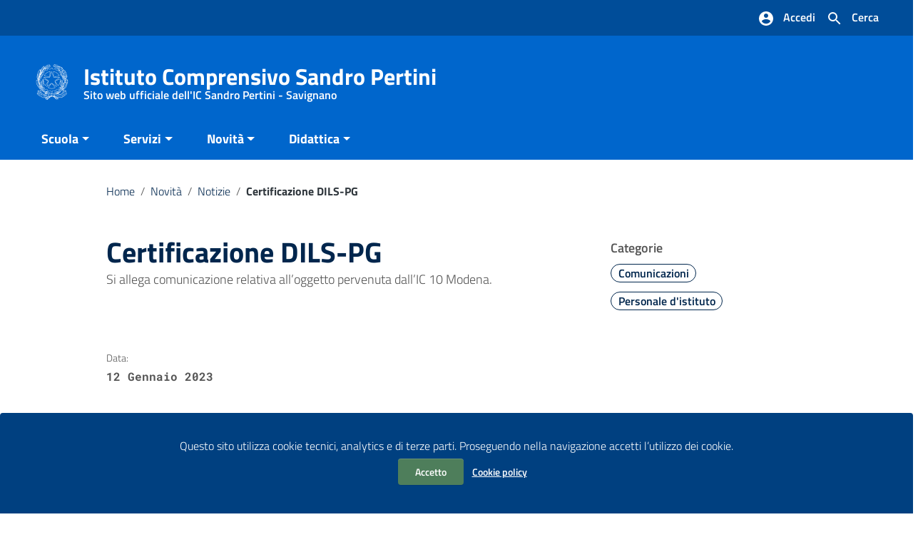

--- FILE ---
content_type: text/html; charset=UTF-8
request_url: https://www.icsavignano.edu.it/2023/01/post_certificazione_dilspg/
body_size: 17300
content:
<!DOCTYPE html>
<html lang="it">
<head>
    <meta charset="utf-8">
    <meta http-equiv="x-ua-compatible" content="ie=edge">
    <meta name="viewport" content="width=device-width, initial-scale=1">

    
        <meta name="description" content="Sito web ufficiale dell&#039;IC Sandro Pertini - Savignano">
    
    <script>
        window.__PUBLIC_PATH__ = "https://www.icsavignano.edu.it/wp-content/themes/italiawp2/static/fonts";
        theme_directory = "https://www.icsavignano.edu.it/wp-content/themes/italiawp2";
    </script>

            <title>Istituto Comprensivo Sandro Pertini &raquo; Certificazione DILS-PG</title>
    
    <link rel="stylesheet" href="https://www.icsavignano.edu.it/wp-content/themes/italiawp2-child/style.css">

            <link rel="icon" type="image/png" href="https://www.icsavignano.edu.it/wp-content/uploads/2023/03/logo-repubblica-italiana-white-300x300-1.png">
        <link href="https://www.icsavignano.edu.it/wp-content/themes/italiawp2/static/css/bootstrap-italia.min.css" rel="stylesheet" type="text/css">
    <link href="https://www.icsavignano.edu.it/wp-content/themes/italiawp2/static/css/owl.carousel.min.css" rel="stylesheet" type="text/css">
    <link href="https://www.icsavignano.edu.it/wp-content/themes/italiawp2/static/css/owl.theme.default.min.css" rel="stylesheet" type="text/css">
    <link href="https://www.icsavignano.edu.it/wp-content/themes/italiawp2/static/css/home.css" rel="stylesheet" type="text/css">
    <link href="https://www.icsavignano.edu.it/wp-content/themes/italiawp2/static/css/sezioni.css" rel="stylesheet" type="text/css">
    <link href="https://www.icsavignano.edu.it/wp-content/themes/italiawp2/static/css/interne.css" rel="stylesheet" type="text/css">
    <link href="https://www.icsavignano.edu.it/wp-content/themes/italiawp2/static/css/jquery-ui.css" rel="stylesheet" type="text/css">
    <link href="https://www.icsavignano.edu.it/wp-content/themes/italiawp2/static/css/tema.css" rel="stylesheet" type="text/css">
    <link href="https://www.icsavignano.edu.it/wp-content/themes/italiawp2/inc/magnific-popup/magnific-popup.css" rel="stylesheet" type="text/css">
    <link href="https://www.icsavignano.edu.it/wp-content/themes/italiawp2/inc/gutenberg.css" rel="stylesheet" type="text/css">

    <title>Certificazione DILS-PG &#8211; Istituto Comprensivo Sandro Pertini</title>
<meta name='robots' content='max-image-preview:large' />
<link rel="alternate" type="application/rss+xml" title="Istituto Comprensivo Sandro Pertini &raquo; Feed" href="https://www.icsavignano.edu.it/feed/" />
<link rel="alternate" type="application/rss+xml" title="Istituto Comprensivo Sandro Pertini &raquo; Feed dei commenti" href="https://www.icsavignano.edu.it/comments/feed/" />
<link rel="alternate" type="application/rss+xml" title="Istituto Comprensivo Sandro Pertini &raquo; Certificazione DILS-PG Feed dei commenti" href="https://www.icsavignano.edu.it/2023/01/post_certificazione_dilspg/feed/" />
<link rel="alternate" title="oEmbed (JSON)" type="application/json+oembed" href="https://www.icsavignano.edu.it/wp-json/oembed/1.0/embed?url=https%3A%2F%2Fwww.icsavignano.edu.it%2F2023%2F01%2Fpost_certificazione_dilspg%2F" />
<link rel="alternate" title="oEmbed (XML)" type="text/xml+oembed" href="https://www.icsavignano.edu.it/wp-json/oembed/1.0/embed?url=https%3A%2F%2Fwww.icsavignano.edu.it%2F2023%2F01%2Fpost_certificazione_dilspg%2F&#038;format=xml" />
<style id='wp-img-auto-sizes-contain-inline-css' type='text/css'>
img:is([sizes=auto i],[sizes^="auto," i]){contain-intrinsic-size:3000px 1500px}
/*# sourceURL=wp-img-auto-sizes-contain-inline-css */
</style>
<style id='wp-emoji-styles-inline-css' type='text/css'>

	img.wp-smiley, img.emoji {
		display: inline !important;
		border: none !important;
		box-shadow: none !important;
		height: 1em !important;
		width: 1em !important;
		margin: 0 0.07em !important;
		vertical-align: -0.1em !important;
		background: none !important;
		padding: 0 !important;
	}
/*# sourceURL=wp-emoji-styles-inline-css */
</style>
<style id='wp-block-library-inline-css' type='text/css'>
:root{--wp-block-synced-color:#7a00df;--wp-block-synced-color--rgb:122,0,223;--wp-bound-block-color:var(--wp-block-synced-color);--wp-editor-canvas-background:#ddd;--wp-admin-theme-color:#007cba;--wp-admin-theme-color--rgb:0,124,186;--wp-admin-theme-color-darker-10:#006ba1;--wp-admin-theme-color-darker-10--rgb:0,107,160.5;--wp-admin-theme-color-darker-20:#005a87;--wp-admin-theme-color-darker-20--rgb:0,90,135;--wp-admin-border-width-focus:2px}@media (min-resolution:192dpi){:root{--wp-admin-border-width-focus:1.5px}}.wp-element-button{cursor:pointer}:root .has-very-light-gray-background-color{background-color:#eee}:root .has-very-dark-gray-background-color{background-color:#313131}:root .has-very-light-gray-color{color:#eee}:root .has-very-dark-gray-color{color:#313131}:root .has-vivid-green-cyan-to-vivid-cyan-blue-gradient-background{background:linear-gradient(135deg,#00d084,#0693e3)}:root .has-purple-crush-gradient-background{background:linear-gradient(135deg,#34e2e4,#4721fb 50%,#ab1dfe)}:root .has-hazy-dawn-gradient-background{background:linear-gradient(135deg,#faaca8,#dad0ec)}:root .has-subdued-olive-gradient-background{background:linear-gradient(135deg,#fafae1,#67a671)}:root .has-atomic-cream-gradient-background{background:linear-gradient(135deg,#fdd79a,#004a59)}:root .has-nightshade-gradient-background{background:linear-gradient(135deg,#330968,#31cdcf)}:root .has-midnight-gradient-background{background:linear-gradient(135deg,#020381,#2874fc)}:root{--wp--preset--font-size--normal:16px;--wp--preset--font-size--huge:42px}.has-regular-font-size{font-size:1em}.has-larger-font-size{font-size:2.625em}.has-normal-font-size{font-size:var(--wp--preset--font-size--normal)}.has-huge-font-size{font-size:var(--wp--preset--font-size--huge)}.has-text-align-center{text-align:center}.has-text-align-left{text-align:left}.has-text-align-right{text-align:right}.has-fit-text{white-space:nowrap!important}#end-resizable-editor-section{display:none}.aligncenter{clear:both}.items-justified-left{justify-content:flex-start}.items-justified-center{justify-content:center}.items-justified-right{justify-content:flex-end}.items-justified-space-between{justify-content:space-between}.screen-reader-text{border:0;clip-path:inset(50%);height:1px;margin:-1px;overflow:hidden;padding:0;position:absolute;width:1px;word-wrap:normal!important}.screen-reader-text:focus{background-color:#ddd;clip-path:none;color:#444;display:block;font-size:1em;height:auto;left:5px;line-height:normal;padding:15px 23px 14px;text-decoration:none;top:5px;width:auto;z-index:100000}html :where(.has-border-color){border-style:solid}html :where([style*=border-top-color]){border-top-style:solid}html :where([style*=border-right-color]){border-right-style:solid}html :where([style*=border-bottom-color]){border-bottom-style:solid}html :where([style*=border-left-color]){border-left-style:solid}html :where([style*=border-width]){border-style:solid}html :where([style*=border-top-width]){border-top-style:solid}html :where([style*=border-right-width]){border-right-style:solid}html :where([style*=border-bottom-width]){border-bottom-style:solid}html :where([style*=border-left-width]){border-left-style:solid}html :where(img[class*=wp-image-]){height:auto;max-width:100%}:where(figure){margin:0 0 1em}html :where(.is-position-sticky){--wp-admin--admin-bar--position-offset:var(--wp-admin--admin-bar--height,0px)}@media screen and (max-width:600px){html :where(.is-position-sticky){--wp-admin--admin-bar--position-offset:0px}}

/*# sourceURL=wp-block-library-inline-css */
</style><style id='wp-block-group-inline-css' type='text/css'>
.wp-block-group{box-sizing:border-box}:where(.wp-block-group.wp-block-group-is-layout-constrained){position:relative}
/*# sourceURL=https://www.icsavignano.edu.it/wp-includes/blocks/group/style.min.css */
</style>
<style id='wp-block-group-theme-inline-css' type='text/css'>
:where(.wp-block-group.has-background){padding:1.25em 2.375em}
/*# sourceURL=https://www.icsavignano.edu.it/wp-includes/blocks/group/theme.min.css */
</style>
<style id='global-styles-inline-css' type='text/css'>
:root{--wp--preset--aspect-ratio--square: 1;--wp--preset--aspect-ratio--4-3: 4/3;--wp--preset--aspect-ratio--3-4: 3/4;--wp--preset--aspect-ratio--3-2: 3/2;--wp--preset--aspect-ratio--2-3: 2/3;--wp--preset--aspect-ratio--16-9: 16/9;--wp--preset--aspect-ratio--9-16: 9/16;--wp--preset--color--black: #000000;--wp--preset--color--cyan-bluish-gray: #abb8c3;--wp--preset--color--white: #ffffff;--wp--preset--color--pale-pink: #f78da7;--wp--preset--color--vivid-red: #cf2e2e;--wp--preset--color--luminous-vivid-orange: #ff6900;--wp--preset--color--luminous-vivid-amber: #fcb900;--wp--preset--color--light-green-cyan: #7bdcb5;--wp--preset--color--vivid-green-cyan: #00d084;--wp--preset--color--pale-cyan-blue: #8ed1fc;--wp--preset--color--vivid-cyan-blue: #0693e3;--wp--preset--color--vivid-purple: #9b51e0;--wp--preset--color--colore-nero: #000;--wp--preset--color--colore-bianco: #fff;--wp--preset--color--colore-primario: #06c;--wp--preset--color--colore-primario-chiaro: #4799EB;--wp--preset--color--colore-primario-scuro: #00264D;--wp--preset--color--colore-complementare: #FF9933;--wp--preset--gradient--vivid-cyan-blue-to-vivid-purple: linear-gradient(135deg,rgb(6,147,227) 0%,rgb(155,81,224) 100%);--wp--preset--gradient--light-green-cyan-to-vivid-green-cyan: linear-gradient(135deg,rgb(122,220,180) 0%,rgb(0,208,130) 100%);--wp--preset--gradient--luminous-vivid-amber-to-luminous-vivid-orange: linear-gradient(135deg,rgb(252,185,0) 0%,rgb(255,105,0) 100%);--wp--preset--gradient--luminous-vivid-orange-to-vivid-red: linear-gradient(135deg,rgb(255,105,0) 0%,rgb(207,46,46) 100%);--wp--preset--gradient--very-light-gray-to-cyan-bluish-gray: linear-gradient(135deg,rgb(238,238,238) 0%,rgb(169,184,195) 100%);--wp--preset--gradient--cool-to-warm-spectrum: linear-gradient(135deg,rgb(74,234,220) 0%,rgb(151,120,209) 20%,rgb(207,42,186) 40%,rgb(238,44,130) 60%,rgb(251,105,98) 80%,rgb(254,248,76) 100%);--wp--preset--gradient--blush-light-purple: linear-gradient(135deg,rgb(255,206,236) 0%,rgb(152,150,240) 100%);--wp--preset--gradient--blush-bordeaux: linear-gradient(135deg,rgb(254,205,165) 0%,rgb(254,45,45) 50%,rgb(107,0,62) 100%);--wp--preset--gradient--luminous-dusk: linear-gradient(135deg,rgb(255,203,112) 0%,rgb(199,81,192) 50%,rgb(65,88,208) 100%);--wp--preset--gradient--pale-ocean: linear-gradient(135deg,rgb(255,245,203) 0%,rgb(182,227,212) 50%,rgb(51,167,181) 100%);--wp--preset--gradient--electric-grass: linear-gradient(135deg,rgb(202,248,128) 0%,rgb(113,206,126) 100%);--wp--preset--gradient--midnight: linear-gradient(135deg,rgb(2,3,129) 0%,rgb(40,116,252) 100%);--wp--preset--font-size--small: 13px;--wp--preset--font-size--medium: 20px;--wp--preset--font-size--large: 36px;--wp--preset--font-size--x-large: 42px;--wp--preset--spacing--20: 0.44rem;--wp--preset--spacing--30: 0.67rem;--wp--preset--spacing--40: 1rem;--wp--preset--spacing--50: 1.5rem;--wp--preset--spacing--60: 2.25rem;--wp--preset--spacing--70: 3.38rem;--wp--preset--spacing--80: 5.06rem;--wp--preset--shadow--natural: 6px 6px 9px rgba(0, 0, 0, 0.2);--wp--preset--shadow--deep: 12px 12px 50px rgba(0, 0, 0, 0.4);--wp--preset--shadow--sharp: 6px 6px 0px rgba(0, 0, 0, 0.2);--wp--preset--shadow--outlined: 6px 6px 0px -3px rgb(255, 255, 255), 6px 6px rgb(0, 0, 0);--wp--preset--shadow--crisp: 6px 6px 0px rgb(0, 0, 0);}:where(.is-layout-flex){gap: 0.5em;}:where(.is-layout-grid){gap: 0.5em;}body .is-layout-flex{display: flex;}.is-layout-flex{flex-wrap: wrap;align-items: center;}.is-layout-flex > :is(*, div){margin: 0;}body .is-layout-grid{display: grid;}.is-layout-grid > :is(*, div){margin: 0;}:where(.wp-block-columns.is-layout-flex){gap: 2em;}:where(.wp-block-columns.is-layout-grid){gap: 2em;}:where(.wp-block-post-template.is-layout-flex){gap: 1.25em;}:where(.wp-block-post-template.is-layout-grid){gap: 1.25em;}.has-black-color{color: var(--wp--preset--color--black) !important;}.has-cyan-bluish-gray-color{color: var(--wp--preset--color--cyan-bluish-gray) !important;}.has-white-color{color: var(--wp--preset--color--white) !important;}.has-pale-pink-color{color: var(--wp--preset--color--pale-pink) !important;}.has-vivid-red-color{color: var(--wp--preset--color--vivid-red) !important;}.has-luminous-vivid-orange-color{color: var(--wp--preset--color--luminous-vivid-orange) !important;}.has-luminous-vivid-amber-color{color: var(--wp--preset--color--luminous-vivid-amber) !important;}.has-light-green-cyan-color{color: var(--wp--preset--color--light-green-cyan) !important;}.has-vivid-green-cyan-color{color: var(--wp--preset--color--vivid-green-cyan) !important;}.has-pale-cyan-blue-color{color: var(--wp--preset--color--pale-cyan-blue) !important;}.has-vivid-cyan-blue-color{color: var(--wp--preset--color--vivid-cyan-blue) !important;}.has-vivid-purple-color{color: var(--wp--preset--color--vivid-purple) !important;}.has-black-background-color{background-color: var(--wp--preset--color--black) !important;}.has-cyan-bluish-gray-background-color{background-color: var(--wp--preset--color--cyan-bluish-gray) !important;}.has-white-background-color{background-color: var(--wp--preset--color--white) !important;}.has-pale-pink-background-color{background-color: var(--wp--preset--color--pale-pink) !important;}.has-vivid-red-background-color{background-color: var(--wp--preset--color--vivid-red) !important;}.has-luminous-vivid-orange-background-color{background-color: var(--wp--preset--color--luminous-vivid-orange) !important;}.has-luminous-vivid-amber-background-color{background-color: var(--wp--preset--color--luminous-vivid-amber) !important;}.has-light-green-cyan-background-color{background-color: var(--wp--preset--color--light-green-cyan) !important;}.has-vivid-green-cyan-background-color{background-color: var(--wp--preset--color--vivid-green-cyan) !important;}.has-pale-cyan-blue-background-color{background-color: var(--wp--preset--color--pale-cyan-blue) !important;}.has-vivid-cyan-blue-background-color{background-color: var(--wp--preset--color--vivid-cyan-blue) !important;}.has-vivid-purple-background-color{background-color: var(--wp--preset--color--vivid-purple) !important;}.has-black-border-color{border-color: var(--wp--preset--color--black) !important;}.has-cyan-bluish-gray-border-color{border-color: var(--wp--preset--color--cyan-bluish-gray) !important;}.has-white-border-color{border-color: var(--wp--preset--color--white) !important;}.has-pale-pink-border-color{border-color: var(--wp--preset--color--pale-pink) !important;}.has-vivid-red-border-color{border-color: var(--wp--preset--color--vivid-red) !important;}.has-luminous-vivid-orange-border-color{border-color: var(--wp--preset--color--luminous-vivid-orange) !important;}.has-luminous-vivid-amber-border-color{border-color: var(--wp--preset--color--luminous-vivid-amber) !important;}.has-light-green-cyan-border-color{border-color: var(--wp--preset--color--light-green-cyan) !important;}.has-vivid-green-cyan-border-color{border-color: var(--wp--preset--color--vivid-green-cyan) !important;}.has-pale-cyan-blue-border-color{border-color: var(--wp--preset--color--pale-cyan-blue) !important;}.has-vivid-cyan-blue-border-color{border-color: var(--wp--preset--color--vivid-cyan-blue) !important;}.has-vivid-purple-border-color{border-color: var(--wp--preset--color--vivid-purple) !important;}.has-vivid-cyan-blue-to-vivid-purple-gradient-background{background: var(--wp--preset--gradient--vivid-cyan-blue-to-vivid-purple) !important;}.has-light-green-cyan-to-vivid-green-cyan-gradient-background{background: var(--wp--preset--gradient--light-green-cyan-to-vivid-green-cyan) !important;}.has-luminous-vivid-amber-to-luminous-vivid-orange-gradient-background{background: var(--wp--preset--gradient--luminous-vivid-amber-to-luminous-vivid-orange) !important;}.has-luminous-vivid-orange-to-vivid-red-gradient-background{background: var(--wp--preset--gradient--luminous-vivid-orange-to-vivid-red) !important;}.has-very-light-gray-to-cyan-bluish-gray-gradient-background{background: var(--wp--preset--gradient--very-light-gray-to-cyan-bluish-gray) !important;}.has-cool-to-warm-spectrum-gradient-background{background: var(--wp--preset--gradient--cool-to-warm-spectrum) !important;}.has-blush-light-purple-gradient-background{background: var(--wp--preset--gradient--blush-light-purple) !important;}.has-blush-bordeaux-gradient-background{background: var(--wp--preset--gradient--blush-bordeaux) !important;}.has-luminous-dusk-gradient-background{background: var(--wp--preset--gradient--luminous-dusk) !important;}.has-pale-ocean-gradient-background{background: var(--wp--preset--gradient--pale-ocean) !important;}.has-electric-grass-gradient-background{background: var(--wp--preset--gradient--electric-grass) !important;}.has-midnight-gradient-background{background: var(--wp--preset--gradient--midnight) !important;}.has-small-font-size{font-size: var(--wp--preset--font-size--small) !important;}.has-medium-font-size{font-size: var(--wp--preset--font-size--medium) !important;}.has-large-font-size{font-size: var(--wp--preset--font-size--large) !important;}.has-x-large-font-size{font-size: var(--wp--preset--font-size--x-large) !important;}
/*# sourceURL=global-styles-inline-css */
</style>

<style id='classic-theme-styles-inline-css' type='text/css'>
/*! This file is auto-generated */
.wp-block-button__link{color:#fff;background-color:#32373c;border-radius:9999px;box-shadow:none;text-decoration:none;padding:calc(.667em + 2px) calc(1.333em + 2px);font-size:1.125em}.wp-block-file__button{background:#32373c;color:#fff;text-decoration:none}
/*# sourceURL=/wp-includes/css/classic-themes.min.css */
</style>
<link rel='stylesheet' id='parent-style-css' href='https://www.icsavignano.edu.it/wp-content/themes/italiawp2/style.css?ver=6.9' type='text/css' media='all' />
<link rel='stylesheet' id='italiawp2_fonts-css' href='https://www.icsavignano.edu.it/wp-content/themes/italiawp2/inc/fonts.css?ver=6.9' type='text/css' media='all' />
<link rel='stylesheet' id='italiawp2-style-css' href='https://www.icsavignano.edu.it/wp-content/themes/italiawp2-child/style.css?ver=6.9' type='text/css' media='all' />
<link rel='stylesheet' id='italiawp2-bootstrap-italia.min-css' href='https://www.icsavignano.edu.it/wp-content/themes/italiawp2/static/css/bootstrap-italia.min.css?ver=6.9' type='text/css' media='all' />
<link rel='stylesheet' id='italiawp2-owl.carousel.min-css' href='https://www.icsavignano.edu.it/wp-content/themes/italiawp2/static/css/owl.carousel.min.css?ver=6.9' type='text/css' media='all' />
<link rel='stylesheet' id='italiawp2-owl.theme.default.min-css' href='https://www.icsavignano.edu.it/wp-content/themes/italiawp2/static/css/owl.theme.default.min.css?ver=6.9' type='text/css' media='all' />
<link rel='stylesheet' id='italiawp2-home-css' href='https://www.icsavignano.edu.it/wp-content/themes/italiawp2/static/css/home.css?ver=6.9' type='text/css' media='all' />
<link rel='stylesheet' id='italiawp2-sezioni-css' href='https://www.icsavignano.edu.it/wp-content/themes/italiawp2/static/css/sezioni.css?ver=6.9' type='text/css' media='all' />
<link rel='stylesheet' id='italiawp2-interne-css' href='https://www.icsavignano.edu.it/wp-content/themes/italiawp2/static/css/interne.css?ver=6.9' type='text/css' media='all' />
<link rel='stylesheet' id='italiawp2-jquery-ui-css' href='https://www.icsavignano.edu.it/wp-content/themes/italiawp2/static/css/jquery-ui.css?ver=6.9' type='text/css' media='all' />
<link rel='stylesheet' id='italiawp2-tema-css' href='https://www.icsavignano.edu.it/wp-content/themes/italiawp2/static/css/tema.css?ver=6.9' type='text/css' media='all' />
<link rel='stylesheet' id='italiawp2-magnific-popup/magnific-popup-css' href='https://www.icsavignano.edu.it/wp-content/themes/italiawp2/inc/magnific-popup/magnific-popup.css?ver=6.9' type='text/css' media='all' />
<link rel='stylesheet' id='italiawp2-gutenberg-css' href='https://www.icsavignano.edu.it/wp-content/themes/italiawp2/inc/gutenberg.css?ver=6.9' type='text/css' media='all' />
<link rel='stylesheet' id='italiawp2-leaflet-css' href='https://www.icsavignano.edu.it/wp-content/themes/italiawp2/static/css/leaflet.css?ver=6.9' type='text/css' media='all' />
<link rel='stylesheet' id='italiawp2_adjustments_css-css' href='https://www.icsavignano.edu.it/wp-content/themes/italiawp2/inc/adjustments.css?ver=6.9' type='text/css' media='all' />
<script type="text/javascript" src="https://www.icsavignano.edu.it/wp-includes/js/jquery/jquery.min.js?ver=3.7.1" id="jquery-core-js"></script>
<script type="text/javascript" src="https://www.icsavignano.edu.it/wp-includes/js/jquery/jquery-migrate.min.js?ver=3.4.1" id="jquery-migrate-js"></script>
<script type="text/javascript" src="https://www.icsavignano.edu.it/wp-content/themes/italiawp2/static/js/modernizr.js?ver=6.9" id="modernizr-js"></script>
<script type="text/javascript" src="https://www.icsavignano.edu.it/wp-content/themes/italiawp2/static/js/leaflet.js?ver=6.9" id="leaflet-js"></script>
<script type="text/javascript" src="https://www.icsavignano.edu.it/wp-content/themes/italiawp2/inc/pre-scripts.js?ver=6.9" id="italiawp2-pre-scripts-js"></script>
<link rel="https://api.w.org/" href="https://www.icsavignano.edu.it/wp-json/" /><link rel="alternate" title="JSON" type="application/json" href="https://www.icsavignano.edu.it/wp-json/wp/v2/posts/170" /><link rel="EditURI" type="application/rsd+xml" title="RSD" href="https://www.icsavignano.edu.it/xmlrpc.php?rsd" />
<meta name="generator" content="WordPress 6.9" />
<link rel="canonical" href="https://www.icsavignano.edu.it/2023/01/post_certificazione_dilspg/" />
<link rel='shortlink' href='https://www.icsavignano.edu.it/?p=170' />
<link rel="icon" href="https://www.icsavignano.edu.it/wp-content/uploads/2023/03/cropped-logo-repubblica-italiana-32x32.png" sizes="32x32" />
<link rel="icon" href="https://www.icsavignano.edu.it/wp-content/uploads/2023/03/cropped-logo-repubblica-italiana-192x192.png" sizes="192x192" />
<link rel="apple-touch-icon" href="https://www.icsavignano.edu.it/wp-content/uploads/2023/03/cropped-logo-repubblica-italiana-180x180.png" />
<meta name="msapplication-TileImage" content="https://www.icsavignano.edu.it/wp-content/uploads/2023/03/cropped-logo-repubblica-italiana-270x270.png" />
<style>.u-color-black{color:#000 !important}
.u-background-black{background-color:#000 !important}
.u-color-white,.Bullets>li:before,.Footer,.Footer-blockTitle,.Footer-subTitle,.Form-input.Form-input:focus+[role=tooltip],.Linklist-link.Linklist-link--lev1,.Linklist-link.Linklist-link--lev1:hover,.Megamenu--default .Megamenu-item>a,.ScrollTop,.ScrollTop-icon,.Share-reveal>a>span,.Share-revealIcon,.Share>ul>li,.Share>ul>li>a,.Spid-button,.Footer-block li,.Footer-subBlock,#footer .wp-calendar-table,#footer .wp-block-calendar table tbody{color:#fff !important}
.u-background-white,.Megamenu--default .Megamenu-subnav,.Skiplinks>li>a,.Spid-menu{background-color:#fff !important}
.u-color-grey-10,.Footer-block address{color:#f5f5f0 !important}
.u-background-grey-10,.Spid-idp:hover{background-color:#f5f5f0 !important}
.u-color-grey-15{color:#f6f9fc !important}
.u-background-grey-15{background-color:#f6f9fc !important}
.u-color-grey-20{color:#eee !important}
.u-background-grey-20,.Hero-content,.Share-reveal,.Share-revealIcon.is-open,.Treeview--default li[aria-expanded=true] li a,.Treeview--default li[aria-expanded=true] li a:hover,#menu-sinistro .menu-separatore{background-color:#eee !important}
.u-color-grey-30,.Accordion--default .Accordion-header,.Accordion--plus .Accordion-header,.Linklist,.Linklist li,.Timeline{color:#ddd !important}
.u-background-grey-30,.Treeview--default li[aria-expanded=true] li li a,.Treeview--default li[aria-expanded=true] li li a:hover{background-color:#ddd !important}
.Accordion--default .Accordion-header,.Accordion--plus .Accordion-header,.Footer-block li,.Footer-links,.Footer-subBlock,.Leads-link,.Linklist li,.u-border-top-xxs{border-color:#ddd !important}
.u-color-grey-40,.Megamenu--default .Megamenu-subnavGroup{color:#a5abb0 !important}
.u-background-grey-40{background-color:#a5abb0 !important}
.u-color-grey-50,.Megamenu--default .Megamenu-subnavGroup>li,.Share-revealText{color:#5a6772 !important}
.u-background-grey-50{background-color:#5a6772 !important}
.u-color-grey-60{color:#444e57 !important}
.u-background-grey-60,#articolo-dettaglio-testo .galleriasfondo{background-color:#444e57 !important}
.u-color-grey-80,.Megamenu--default .Megamenu-subnavGroup>li>ul>li>ul>li>a,.Megamenu--default .Megamenu-subnavGroup>li>ul>li a,#menu-sinistro h4.dropdown,#briciole .breadcrumb .breadcrumb-item.active,label{color:#30373d !important}
.u-background-grey-80,.Form-input.Form-input:focus+[role=tooltip],.Header-banner{background-color:#30373d !important}
.u-color-grey-90{color:#1c2024 !important}
.u-background-grey-90{background-color:#1c2024 !important}
.u-color-teal-30{color:#00c5ca !important}
.u-background-teal-30{background-color:#00c5ca !important}
.u-color-teal-50{color:#65dcdf !important}
.u-background-teal-50{background-color:#65dcdf !important}
.u-color-teal-70{color:#004a4d !important}
.u-background-teal-70{background-color:#004a4d !important}
.u-color-5{color:#D9E6F2 !important}
.u-background-5,.Accordion--default .Accordion-header:hover,.Accordion--plus .Accordion-header:hover,.Linklist a:hover{background-color:#D9E6F2 !important}
.u-color-10,#footer,#footer .postFooter,#footer label,#footer caption,#footer .wp-calendar-table th,#footer .wp-block-calendar th,table#wp-calendar a,.wp-block-calendar a{color:#ADCCEB !important}
#footer .footer-list .icon{fill:#ADCCEB}
.u-background-10,.Linklist-link.Linklist-link--lev3{background-color:#ADCCEB !important}
#footer h4,#footer .postFooter{border-color:#ADCCEB !important}
.u-background-20,.Linklist-link.Linklist-link--lev2,.Linklist-link.Linklist-link--lev2:hover{background-color:#7DB3E8 !important}
.u-color-20{color:#7DB3E8 !important}
.u-color-30,.has-colore-primario-chiaro-color{color:#4799EB !important}
.u-background-30,.has-colore-primario-chiaro-background-color{background-color:#4799EB !important}
.u-color-40,.Header-owner{color:#127AE2 !important}
.u-background-40,.Megamenu--default{background-color:#127AE2 !important}
.u-color-50,.Accordion--default .Accordion-link,.Accordion--plus .Accordion-link,.ErrorPage-subtitle,.ErrorPage-title,.Header-language-other a,.Linklist-link,.Linklist a,.Share-revealIcon.is-open,.Skiplinks>li>a,.Header-socialIcons [class*=" Icon-"],.Header-socialIcons [class^=Icon-],.has-colore-primario-color,.tutte{color:#06c !important}
.chip.chip-primary,.chip.chip-primary>.chip-label,.scheda-argomento-lista-testo a,.articolo-paragrafi a,#articolo-dettaglio-testo .scheda-allegato h4 a,#articolo-dettaglio-testo .scheda-ufficio-contatti h4 a,.card .card-body a h5.card-title{color:#06c}
.chip.chip-primary,.chip.chip-primary:hover{border-color:#06c}
.btn-primary,.btn-outline-primary{border-color:#06c !important}
.btn-outline-primary{-webkit-box-shadow:inset 0 0 0 1px #06c;box-shadow:inset 0 0 0 1px #06c}
.chip.chip-primary:hover{background-color:#06c}
.u-background-50,.Header-navbar,.Bullets>li:before,.Share-revealIcon,.Share>ul>li,.Header-searchTrigger button,.has-colore-primario-background-color,.flag-icon,.btn-primary{background-color:#06c !important}
.tutte svg.icon,#articolo-dettaglio-testo .scheda-allegato svg.icon,.scheda-allegato svg.icon{fill:#06c !important}
.u-color-60,.Header-banner{color:#0059B3 !important}
.u-background-60{background-color:#0059B3 !important}
.u-color-70{color:#004D99 !important}
.u-background-70,.push-body-toright .body_wrapper,.push-body-toright .body_wrapper .preheader{background-color:#004D99 !important}
.u-color-80,.Button--info{color:#004080 !important}
.u-background-80{background-color:#004080 !important}
input[type="date"],input[type="datetime-local"],input[type="email"],input[type="number"],input[type="password"],input[type="search"],input[type="tel"],input[type="text"],input[type="time"],input[type="url"],textarea{border-color:#004080 !important}
#mainheader .preheader .accedi{border-color:transparent}
.u-color-90{color:#003366 !important}
.dropdown-item{color:#003366}
.u-background-90,.Linklist-link.Linklist-link--lev1,.Linklist-link.Linklist-link--lev1:hover,.btn-primary:hover{background-color:#003366 !important}
.btn-primary:hover,.btn-outline-primary:hover{border-color:#003366 !important}
.btn-outline-primary:hover{-webkit-box-shadow:inset 0 0 0 1px #003366;box-shadow:inset 0 0 0 1px #003366}
.u-color-95,#intro .titolo-sezione h2,#intro-argomenti .titolo-sezione h2,#introricerca .titolo-sezione h2,#intro-sititematici .titolo-sezione h2,#briciole a,.Linklist-link.Linklist-link--lev2,.Linklist-link.Linklist-link--lev2:hover,.Linklist-link.Linklist-link--lev3,.Linklist a:hover,.Megamenu--default .Megamenu-subnavGroup>li>a,.Treeview--default li[aria-expanded=true] li a,.Treeview--default li[aria-expanded=true] li a:hover,.Treeview--default li[aria-expanded=true] li li a,.Treeview--default li[aria-expanded=true] li li a:hover,#wp-calendar a,.Footer-socialIcons [class*=Icon-],.Footer-socialIcons [class^=Icon-],.Button--default,.has-colore-primario-scuro-color,.scheda .scheda-testo h4 a,.scheda .scheda-testo h4 a:not([href]):not([tabindex]),.scheda .scheda-testo h4 a:not([href]):not([tabindex]):focus,.scheda .scheda-testo h4 a:not([href]):not([tabindex]):hover,.form-group input,.form-group optgroup,.form-group textarea{color:#00264D !important}
.articolo-paragrafi a:hover,.novita-testo h2 a,.scheda .scheda-testo-small h4 a,.scheda .scheda-icona-small a,.cbp-spmenu .logotxt-burger a,.navmenu li a,.utilitymobile li a,.socialmobile .small,#mainheader .p_cercaMobile input[type=text],#menu-sinistro #lista-paragrafi .list-group-item,#menu-sinistro .lista-paragrafi .list-group-item,.dropdown-item:focus,.dropdown-item:hover,.navmenu>li.open ul li a,.navmenu>li.open ul li a:hover,.navmenu>li.open ul>li.open>a,.navmenu a,.navmenu li>a>span,.navmenu li>a:hover>span,.italiawp2-sidebar .cerca input,section .pagination .page-item .page-link,section .pagination .page-item .page-numbers,section .pagination .page-item .page-link,section .pagination .page-item .page-links{color:#00264D}
#mainheader .p_cercaMobile input[type=text]::placeholder,.italiawp2-sidebar .cerca input::placeholder{color:#00264D;opacity:1}
#mainheader .p_cercaMobile input[type=text]:-ms-input-placeholder,.italiawp2-sidebar .cerca input:-ms-input-placeholder{color:#00264D}
#mainheader .p_cercaMobile input[type=text]::-ms-input-placeholder,.italiawp2-sidebar .cerca input::-ms-input-placeholder{color:#00264D}
.italiawp2-sidebar .cerca input,#mainheader .p_cercaMobile input[type=text]{border-color:#00264D !important}
.argomenti .badge-argomenti,.scheda-news .scheda-argomenti .badge-argomenti{color:#00264D;border-color:#00264D}
.socialmobile a svg.icon,#mainheader .btn-cerca svg.icon,.articolo-paragrafi .icon-external-link,#menu-sinistro .icon,section .pagination .page-item .page-link svg.icon,section .pagination .page-item .page-numbers svg.icon{fill:#00264D}
#mainheader .p_cercaMobile .btn-cerca svg.icon{fill:#00264D !important}
.argomenti a.badge-argomenti:hover,.italiawp2-sidebar .btn-cerca,.italiawp2-sidebar .wp-block-search__button,.scheda-news .scheda-argomenti a.badge-argomenti:hover{background-color:#00264D}
.u-background-95,.ScrollTop,.mfp-bg,mfp-img,.Footer .Form-input:not(.is-disabled),.Footer .Form-input:not(:disabled),.has-colore-primario-scuro-background-color{background-color:#00264D !important}
.u-backround-none{background-color:transparent !important}
.u-color-compl,.has-colore-complementare-color,#mainheader .social a:hover,#mainheader .preheader .accedi .btn-accedi:hover span,.socialmobile a:hover{color:#FF9933 !important}
#mainheader .preheader .accedi .btn-accedi:hover svg.icon,#mainheader .social a:hover svg.icon,.socialmobile a:hover svg.icon{fill:#FF9933 !important}
.u-background-compl,.has-colore-complementare-background-color,#mainheader .btn-cerca:hover,#sezione-notifica{background-color:#FF9933 !important}
.navmenu>li.open>a,.navmenu>li>a:hover,.navmenu>li>a:focus{border-color:#FF9933 !important}
.u-background-compl-5,.navmenu>li>a:hover,.navmenu>li>a:focus,.navmenu>li.open ul li a:hover,.navmenu>li.open ul>li.open>a,.dropdown-item:focus,.dropdown-item:hover{background-color:#F5F2F0 !important}
.u-color-compl-5{color:#F5F2F0 !important}
.u-color-compl-10,#footer .footer-list li a:hover,#footer .social a:hover,#footer .postFooter a:hover{color:#EDE6DE !important}
.u-background-compl-10,.navmenu>li.open>a{background-color:#EDE6DE !important}
#footer .social a:hover svg.icon{fill:#EDE6DE !important}
.u-color-compl-80{color:#CC6600 !important}
.u-background-compl-80,.u-background-compl-80 a:not(.Button--info){background-color:#CC6600 !important}
.Footer a,.CookieBar a,.section-gallery a,.owl-prev,.owl-next,figure figcaption > p:first-of-type{color:#FFCC99 !important}
.Button--default{border-color:#FFCC99 !important}
#wp-calendar a,.Footer-socialIcons [class*=Icon-],.Footer-socialIcons [class^=Icon-],.Button--default{background-color:#FFCC99 !important}</style><style>.u-color-black{color:#000 !important}
.u-background-black{background-color:#000 !important}
.u-color-white,.Bullets>li:before,.Footer,.Footer-blockTitle,.Footer-subTitle,.Form-input.Form-input:focus+[role=tooltip],.Linklist-link.Linklist-link--lev1,.Linklist-link.Linklist-link--lev1:hover,.Megamenu--default .Megamenu-item>a,.ScrollTop,.ScrollTop-icon,.Share-reveal>a>span,.Share-revealIcon,.Share>ul>li,.Share>ul>li>a,.Spid-button,.Footer-block li,.Footer-subBlock,#footer .wp-calendar-table,#footer .wp-block-calendar table tbody{color:#fff !important}
.u-background-white,.Megamenu--default .Megamenu-subnav,.Skiplinks>li>a,.Spid-menu{background-color:#fff !important}
.u-color-grey-10,.Footer-block address{color:#f5f5f0 !important}
.u-background-grey-10,.Spid-idp:hover{background-color:#f5f5f0 !important}
.u-color-grey-15{color:#f6f9fc !important}
.u-background-grey-15{background-color:#f6f9fc !important}
.u-color-grey-20{color:#eee !important}
.u-background-grey-20,.Hero-content,.Share-reveal,.Share-revealIcon.is-open,.Treeview--default li[aria-expanded=true] li a,.Treeview--default li[aria-expanded=true] li a:hover,#menu-sinistro .menu-separatore{background-color:#eee !important}
.u-color-grey-30,.Accordion--default .Accordion-header,.Accordion--plus .Accordion-header,.Linklist,.Linklist li,.Timeline{color:#ddd !important}
.u-background-grey-30,.Treeview--default li[aria-expanded=true] li li a,.Treeview--default li[aria-expanded=true] li li a:hover{background-color:#ddd !important}
.Accordion--default .Accordion-header,.Accordion--plus .Accordion-header,.Footer-block li,.Footer-links,.Footer-subBlock,.Leads-link,.Linklist li,.u-border-top-xxs{border-color:#ddd !important}
.u-color-grey-40,.Megamenu--default .Megamenu-subnavGroup{color:#a5abb0 !important}
.u-background-grey-40{background-color:#a5abb0 !important}
.u-color-grey-50,.Megamenu--default .Megamenu-subnavGroup>li,.Share-revealText{color:#5a6772 !important}
.u-background-grey-50{background-color:#5a6772 !important}
.u-color-grey-60{color:#444e57 !important}
.u-background-grey-60,#articolo-dettaglio-testo .galleriasfondo{background-color:#444e57 !important}
.u-color-grey-80,.Megamenu--default .Megamenu-subnavGroup>li>ul>li>ul>li>a,.Megamenu--default .Megamenu-subnavGroup>li>ul>li a,#menu-sinistro h4.dropdown,#briciole .breadcrumb .breadcrumb-item.active,label{color:#30373d !important}
.u-background-grey-80,.Form-input.Form-input:focus+[role=tooltip],.Header-banner{background-color:#30373d !important}
.u-color-grey-90{color:#1c2024 !important}
.u-background-grey-90{background-color:#1c2024 !important}
.u-color-teal-30{color:#00c5ca !important}
.u-background-teal-30{background-color:#00c5ca !important}
.u-color-teal-50{color:#65dcdf !important}
.u-background-teal-50{background-color:#65dcdf !important}
.u-color-teal-70{color:#004a4d !important}
.u-background-teal-70{background-color:#004a4d !important}
.u-color-5{color:#D9E6F2 !important}
.u-background-5,.Accordion--default .Accordion-header:hover,.Accordion--plus .Accordion-header:hover,.Linklist a:hover{background-color:#D9E6F2 !important}
.u-color-10,#footer,#footer .postFooter,#footer label,#footer caption,#footer .wp-calendar-table th,#footer .wp-block-calendar th,table#wp-calendar a,.wp-block-calendar a{color:#ADCCEB !important}
#footer .footer-list .icon{fill:#ADCCEB}
.u-background-10,.Linklist-link.Linklist-link--lev3{background-color:#ADCCEB !important}
#footer h4,#footer .postFooter{border-color:#ADCCEB !important}
.u-background-20,.Linklist-link.Linklist-link--lev2,.Linklist-link.Linklist-link--lev2:hover{background-color:#7DB3E8 !important}
.u-color-20{color:#7DB3E8 !important}
.u-color-30,.has-colore-primario-chiaro-color{color:#4799EB !important}
.u-background-30,.has-colore-primario-chiaro-background-color{background-color:#4799EB !important}
.u-color-40,.Header-owner{color:#127AE2 !important}
.u-background-40,.Megamenu--default{background-color:#127AE2 !important}
.u-color-50,.Accordion--default .Accordion-link,.Accordion--plus .Accordion-link,.ErrorPage-subtitle,.ErrorPage-title,.Header-language-other a,.Linklist-link,.Linklist a,.Share-revealIcon.is-open,.Skiplinks>li>a,.Header-socialIcons [class*=" Icon-"],.Header-socialIcons [class^=Icon-],.has-colore-primario-color,.tutte{color:#06c !important}
.chip.chip-primary,.chip.chip-primary>.chip-label,.scheda-argomento-lista-testo a,.articolo-paragrafi a,#articolo-dettaglio-testo .scheda-allegato h4 a,#articolo-dettaglio-testo .scheda-ufficio-contatti h4 a,.card .card-body a h5.card-title{color:#06c}
.chip.chip-primary,.chip.chip-primary:hover{border-color:#06c}
.btn-primary,.btn-outline-primary{border-color:#06c !important}
.btn-outline-primary{-webkit-box-shadow:inset 0 0 0 1px #06c;box-shadow:inset 0 0 0 1px #06c}
.chip.chip-primary:hover{background-color:#06c}
.u-background-50,.Header-navbar,.Bullets>li:before,.Share-revealIcon,.Share>ul>li,.Header-searchTrigger button,.has-colore-primario-background-color,.flag-icon,.btn-primary{background-color:#06c !important}
.tutte svg.icon,#articolo-dettaglio-testo .scheda-allegato svg.icon,.scheda-allegato svg.icon{fill:#06c !important}
.u-color-60,.Header-banner{color:#0059B3 !important}
.u-background-60{background-color:#0059B3 !important}
.u-color-70{color:#004D99 !important}
.u-background-70,.push-body-toright .body_wrapper,.push-body-toright .body_wrapper .preheader{background-color:#004D99 !important}
.u-color-80,.Button--info{color:#004080 !important}
.u-background-80{background-color:#004080 !important}
input[type="date"],input[type="datetime-local"],input[type="email"],input[type="number"],input[type="password"],input[type="search"],input[type="tel"],input[type="text"],input[type="time"],input[type="url"],textarea{border-color:#004080 !important}
#mainheader .preheader .accedi{border-color:transparent}
.u-color-90{color:#003366 !important}
.dropdown-item{color:#003366}
.u-background-90,.Linklist-link.Linklist-link--lev1,.Linklist-link.Linklist-link--lev1:hover,.btn-primary:hover{background-color:#003366 !important}
.btn-primary:hover,.btn-outline-primary:hover{border-color:#003366 !important}
.btn-outline-primary:hover{-webkit-box-shadow:inset 0 0 0 1px #003366;box-shadow:inset 0 0 0 1px #003366}
.u-color-95,#intro .titolo-sezione h2,#intro-argomenti .titolo-sezione h2,#introricerca .titolo-sezione h2,#intro-sititematici .titolo-sezione h2,#briciole a,.Linklist-link.Linklist-link--lev2,.Linklist-link.Linklist-link--lev2:hover,.Linklist-link.Linklist-link--lev3,.Linklist a:hover,.Megamenu--default .Megamenu-subnavGroup>li>a,.Treeview--default li[aria-expanded=true] li a,.Treeview--default li[aria-expanded=true] li a:hover,.Treeview--default li[aria-expanded=true] li li a,.Treeview--default li[aria-expanded=true] li li a:hover,#wp-calendar a,.Footer-socialIcons [class*=Icon-],.Footer-socialIcons [class^=Icon-],.Button--default,.has-colore-primario-scuro-color,.scheda .scheda-testo h4 a,.scheda .scheda-testo h4 a:not([href]):not([tabindex]),.scheda .scheda-testo h4 a:not([href]):not([tabindex]):focus,.scheda .scheda-testo h4 a:not([href]):not([tabindex]):hover,.form-group input,.form-group optgroup,.form-group textarea{color:#00264D !important}
.articolo-paragrafi a:hover,.novita-testo h2 a,.scheda .scheda-testo-small h4 a,.scheda .scheda-icona-small a,.cbp-spmenu .logotxt-burger a,.navmenu li a,.utilitymobile li a,.socialmobile .small,#mainheader .p_cercaMobile input[type=text],#menu-sinistro #lista-paragrafi .list-group-item,#menu-sinistro .lista-paragrafi .list-group-item,.dropdown-item:focus,.dropdown-item:hover,.navmenu>li.open ul li a,.navmenu>li.open ul li a:hover,.navmenu>li.open ul>li.open>a,.navmenu a,.navmenu li>a>span,.navmenu li>a:hover>span,.italiawp2-sidebar .cerca input,section .pagination .page-item .page-link,section .pagination .page-item .page-numbers,section .pagination .page-item .page-link,section .pagination .page-item .page-links{color:#00264D}
#mainheader .p_cercaMobile input[type=text]::placeholder,.italiawp2-sidebar .cerca input::placeholder{color:#00264D;opacity:1}
#mainheader .p_cercaMobile input[type=text]:-ms-input-placeholder,.italiawp2-sidebar .cerca input:-ms-input-placeholder{color:#00264D}
#mainheader .p_cercaMobile input[type=text]::-ms-input-placeholder,.italiawp2-sidebar .cerca input::-ms-input-placeholder{color:#00264D}
.italiawp2-sidebar .cerca input,#mainheader .p_cercaMobile input[type=text]{border-color:#00264D !important}
.argomenti .badge-argomenti,.scheda-news .scheda-argomenti .badge-argomenti{color:#00264D;border-color:#00264D}
.socialmobile a svg.icon,#mainheader .btn-cerca svg.icon,.articolo-paragrafi .icon-external-link,#menu-sinistro .icon,section .pagination .page-item .page-link svg.icon,section .pagination .page-item .page-numbers svg.icon{fill:#00264D}
#mainheader .p_cercaMobile .btn-cerca svg.icon{fill:#00264D !important}
.argomenti a.badge-argomenti:hover,.italiawp2-sidebar .btn-cerca,.italiawp2-sidebar .wp-block-search__button,.scheda-news .scheda-argomenti a.badge-argomenti:hover{background-color:#00264D}
.u-background-95,.ScrollTop,.mfp-bg,mfp-img,.Footer .Form-input:not(.is-disabled),.Footer .Form-input:not(:disabled),.has-colore-primario-scuro-background-color{background-color:#00264D !important}
.u-backround-none{background-color:transparent !important}
.u-color-compl,.has-colore-complementare-color,#mainheader .social a:hover,#mainheader .preheader .accedi .btn-accedi:hover span,.socialmobile a:hover{color:#FF9933 !important}
#mainheader .preheader .accedi .btn-accedi:hover svg.icon,#mainheader .social a:hover svg.icon,.socialmobile a:hover svg.icon{fill:#FF9933 !important}
.u-background-compl,.has-colore-complementare-background-color,#mainheader .btn-cerca:hover,#sezione-notifica{background-color:#FF9933 !important}
.navmenu>li.open>a,.navmenu>li>a:hover,.navmenu>li>a:focus{border-color:#FF9933 !important}
.u-background-compl-5,.navmenu>li>a:hover,.navmenu>li>a:focus,.navmenu>li.open ul li a:hover,.navmenu>li.open ul>li.open>a,.dropdown-item:focus,.dropdown-item:hover{background-color:#F5F2F0 !important}
.u-color-compl-5{color:#F5F2F0 !important}
.u-color-compl-10,#footer .footer-list li a:hover,#footer .social a:hover,#footer .postFooter a:hover{color:#EDE6DE !important}
.u-background-compl-10,.navmenu>li.open>a{background-color:#EDE6DE !important}
#footer .social a:hover svg.icon{fill:#EDE6DE !important}
.u-color-compl-80{color:#CC6600 !important}
.u-background-compl-80,.u-background-compl-80 a:not(.Button--info){background-color:#CC6600 !important}
.Footer a,.CookieBar a,.section-gallery a,.owl-prev,.owl-next,figure figcaption > p:first-of-type{color:#FFCC99 !important}
.Button--default{border-color:#FFCC99 !important}
#wp-calendar a,.Footer-socialIcons [class*=Icon-],.Footer-socialIcons [class^=Icon-],.Button--default{background-color:#FFCC99 !important}</style><style>.u-color-black{color:#000 !important}
.u-background-black{background-color:#000 !important}
.u-color-white,.Bullets>li:before,.Footer,.Footer-blockTitle,.Footer-subTitle,.Form-input.Form-input:focus+[role=tooltip],.Linklist-link.Linklist-link--lev1,.Linklist-link.Linklist-link--lev1:hover,.Megamenu--default .Megamenu-item>a,.ScrollTop,.ScrollTop-icon,.Share-reveal>a>span,.Share-revealIcon,.Share>ul>li,.Share>ul>li>a,.Spid-button,.Footer-block li,.Footer-subBlock,#footer .wp-calendar-table,#footer .wp-block-calendar table tbody{color:#fff !important}
.u-background-white,.Megamenu--default .Megamenu-subnav,.Skiplinks>li>a,.Spid-menu{background-color:#fff !important}
.u-color-grey-10,.Footer-block address{color:#f5f5f0 !important}
.u-background-grey-10,.Spid-idp:hover{background-color:#f5f5f0 !important}
.u-color-grey-15{color:#f6f9fc !important}
.u-background-grey-15{background-color:#f6f9fc !important}
.u-color-grey-20{color:#eee !important}
.u-background-grey-20,.Hero-content,.Share-reveal,.Share-revealIcon.is-open,.Treeview--default li[aria-expanded=true] li a,.Treeview--default li[aria-expanded=true] li a:hover,#menu-sinistro .menu-separatore{background-color:#eee !important}
.u-color-grey-30,.Accordion--default .Accordion-header,.Accordion--plus .Accordion-header,.Linklist,.Linklist li,.Timeline{color:#ddd !important}
.u-background-grey-30,.Treeview--default li[aria-expanded=true] li li a,.Treeview--default li[aria-expanded=true] li li a:hover{background-color:#ddd !important}
.Accordion--default .Accordion-header,.Accordion--plus .Accordion-header,.Footer-block li,.Footer-links,.Footer-subBlock,.Leads-link,.Linklist li,.u-border-top-xxs{border-color:#ddd !important}
.u-color-grey-40,.Megamenu--default .Megamenu-subnavGroup{color:#a5abb0 !important}
.u-background-grey-40{background-color:#a5abb0 !important}
.u-color-grey-50,.Megamenu--default .Megamenu-subnavGroup>li,.Share-revealText{color:#5a6772 !important}
.u-background-grey-50{background-color:#5a6772 !important}
.u-color-grey-60{color:#444e57 !important}
.u-background-grey-60,#articolo-dettaglio-testo .galleriasfondo{background-color:#444e57 !important}
.u-color-grey-80,.Megamenu--default .Megamenu-subnavGroup>li>ul>li>ul>li>a,.Megamenu--default .Megamenu-subnavGroup>li>ul>li a,#menu-sinistro h4.dropdown,#briciole .breadcrumb .breadcrumb-item.active,label{color:#30373d !important}
.u-background-grey-80,.Form-input.Form-input:focus+[role=tooltip],.Header-banner{background-color:#30373d !important}
.u-color-grey-90{color:#1c2024 !important}
.u-background-grey-90{background-color:#1c2024 !important}
.u-color-teal-30{color:#00c5ca !important}
.u-background-teal-30{background-color:#00c5ca !important}
.u-color-teal-50{color:#65dcdf !important}
.u-background-teal-50{background-color:#65dcdf !important}
.u-color-teal-70{color:#004a4d !important}
.u-background-teal-70{background-color:#004a4d !important}
.u-color-5{color:#D9E6F2 !important}
.u-background-5,.Accordion--default .Accordion-header:hover,.Accordion--plus .Accordion-header:hover,.Linklist a:hover{background-color:#D9E6F2 !important}
.u-color-10,#footer,#footer .postFooter,#footer label,#footer caption,#footer .wp-calendar-table th,#footer .wp-block-calendar th,table#wp-calendar a,.wp-block-calendar a{color:#ADCCEB !important}
#footer .footer-list .icon{fill:#ADCCEB}
.u-background-10,.Linklist-link.Linklist-link--lev3{background-color:#ADCCEB !important}
#footer h4,#footer .postFooter{border-color:#ADCCEB !important}
.u-background-20,.Linklist-link.Linklist-link--lev2,.Linklist-link.Linklist-link--lev2:hover{background-color:#7DB3E8 !important}
.u-color-20{color:#7DB3E8 !important}
.u-color-30,.has-colore-primario-chiaro-color{color:#4799EB !important}
.u-background-30,.has-colore-primario-chiaro-background-color{background-color:#4799EB !important}
.u-color-40,.Header-owner{color:#127AE2 !important}
.u-background-40,.Megamenu--default{background-color:#127AE2 !important}
.u-color-50,.Accordion--default .Accordion-link,.Accordion--plus .Accordion-link,.ErrorPage-subtitle,.ErrorPage-title,.Header-language-other a,.Linklist-link,.Linklist a,.Share-revealIcon.is-open,.Skiplinks>li>a,.Header-socialIcons [class*=" Icon-"],.Header-socialIcons [class^=Icon-],.has-colore-primario-color,.tutte{color:#06c !important}
.chip.chip-primary,.chip.chip-primary>.chip-label,.scheda-argomento-lista-testo a,.articolo-paragrafi a,#articolo-dettaglio-testo .scheda-allegato h4 a,#articolo-dettaglio-testo .scheda-ufficio-contatti h4 a,.card .card-body a h5.card-title{color:#06c}
.chip.chip-primary,.chip.chip-primary:hover{border-color:#06c}
.btn-primary,.btn-outline-primary{border-color:#06c !important}
.btn-outline-primary{-webkit-box-shadow:inset 0 0 0 1px #06c;box-shadow:inset 0 0 0 1px #06c}
.chip.chip-primary:hover{background-color:#06c}
.u-background-50,.Header-navbar,.Bullets>li:before,.Share-revealIcon,.Share>ul>li,.Header-searchTrigger button,.has-colore-primario-background-color,.flag-icon,.btn-primary{background-color:#06c !important}
.tutte svg.icon,#articolo-dettaglio-testo .scheda-allegato svg.icon,.scheda-allegato svg.icon{fill:#06c !important}
.u-color-60,.Header-banner{color:#0059B3 !important}
.u-background-60{background-color:#0059B3 !important}
.u-color-70{color:#004D99 !important}
.u-background-70,.push-body-toright .body_wrapper,.push-body-toright .body_wrapper .preheader{background-color:#004D99 !important}
.u-color-80,.Button--info{color:#004080 !important}
.u-background-80{background-color:#004080 !important}
input[type="date"],input[type="datetime-local"],input[type="email"],input[type="number"],input[type="password"],input[type="search"],input[type="tel"],input[type="text"],input[type="time"],input[type="url"],textarea{border-color:#004080 !important}
#mainheader .preheader .accedi{border-color:transparent}
.u-color-90{color:#003366 !important}
.dropdown-item{color:#003366}
.u-background-90,.Linklist-link.Linklist-link--lev1,.Linklist-link.Linklist-link--lev1:hover,.btn-primary:hover{background-color:#003366 !important}
.btn-primary:hover,.btn-outline-primary:hover{border-color:#003366 !important}
.btn-outline-primary:hover{-webkit-box-shadow:inset 0 0 0 1px #003366;box-shadow:inset 0 0 0 1px #003366}
.u-color-95,#intro .titolo-sezione h2,#intro-argomenti .titolo-sezione h2,#introricerca .titolo-sezione h2,#intro-sititematici .titolo-sezione h2,#briciole a,.Linklist-link.Linklist-link--lev2,.Linklist-link.Linklist-link--lev2:hover,.Linklist-link.Linklist-link--lev3,.Linklist a:hover,.Megamenu--default .Megamenu-subnavGroup>li>a,.Treeview--default li[aria-expanded=true] li a,.Treeview--default li[aria-expanded=true] li a:hover,.Treeview--default li[aria-expanded=true] li li a,.Treeview--default li[aria-expanded=true] li li a:hover,#wp-calendar a,.Footer-socialIcons [class*=Icon-],.Footer-socialIcons [class^=Icon-],.Button--default,.has-colore-primario-scuro-color,.scheda .scheda-testo h4 a,.scheda .scheda-testo h4 a:not([href]):not([tabindex]),.scheda .scheda-testo h4 a:not([href]):not([tabindex]):focus,.scheda .scheda-testo h4 a:not([href]):not([tabindex]):hover,.form-group input,.form-group optgroup,.form-group textarea{color:#00264D !important}
.articolo-paragrafi a:hover,.novita-testo h2 a,.scheda .scheda-testo-small h4 a,.scheda .scheda-icona-small a,.cbp-spmenu .logotxt-burger a,.navmenu li a,.utilitymobile li a,.socialmobile .small,#mainheader .p_cercaMobile input[type=text],#menu-sinistro #lista-paragrafi .list-group-item,#menu-sinistro .lista-paragrafi .list-group-item,.dropdown-item:focus,.dropdown-item:hover,.navmenu>li.open ul li a,.navmenu>li.open ul li a:hover,.navmenu>li.open ul>li.open>a,.navmenu a,.navmenu li>a>span,.navmenu li>a:hover>span,.italiawp2-sidebar .cerca input,section .pagination .page-item .page-link,section .pagination .page-item .page-numbers,section .pagination .page-item .page-link,section .pagination .page-item .page-links{color:#00264D}
#mainheader .p_cercaMobile input[type=text]::placeholder,.italiawp2-sidebar .cerca input::placeholder{color:#00264D;opacity:1}
#mainheader .p_cercaMobile input[type=text]:-ms-input-placeholder,.italiawp2-sidebar .cerca input:-ms-input-placeholder{color:#00264D}
#mainheader .p_cercaMobile input[type=text]::-ms-input-placeholder,.italiawp2-sidebar .cerca input::-ms-input-placeholder{color:#00264D}
.italiawp2-sidebar .cerca input,#mainheader .p_cercaMobile input[type=text]{border-color:#00264D !important}
.argomenti .badge-argomenti,.scheda-news .scheda-argomenti .badge-argomenti{color:#00264D;border-color:#00264D}
.socialmobile a svg.icon,#mainheader .btn-cerca svg.icon,.articolo-paragrafi .icon-external-link,#menu-sinistro .icon,section .pagination .page-item .page-link svg.icon,section .pagination .page-item .page-numbers svg.icon{fill:#00264D}
#mainheader .p_cercaMobile .btn-cerca svg.icon{fill:#00264D !important}
.argomenti a.badge-argomenti:hover,.italiawp2-sidebar .btn-cerca,.italiawp2-sidebar .wp-block-search__button,.scheda-news .scheda-argomenti a.badge-argomenti:hover{background-color:#00264D}
.u-background-95,.ScrollTop,.mfp-bg,mfp-img,.Footer .Form-input:not(.is-disabled),.Footer .Form-input:not(:disabled),.has-colore-primario-scuro-background-color{background-color:#00264D !important}
.u-backround-none{background-color:transparent !important}
.u-color-compl,.has-colore-complementare-color,#mainheader .social a:hover,#mainheader .preheader .accedi .btn-accedi:hover span,.socialmobile a:hover{color:#FF9933 !important}
#mainheader .preheader .accedi .btn-accedi:hover svg.icon,#mainheader .social a:hover svg.icon,.socialmobile a:hover svg.icon{fill:#FF9933 !important}
.u-background-compl,.has-colore-complementare-background-color,#mainheader .btn-cerca:hover,#sezione-notifica{background-color:#FF9933 !important}
.navmenu>li.open>a,.navmenu>li>a:hover,.navmenu>li>a:focus{border-color:#FF9933 !important}
.u-background-compl-5,.navmenu>li>a:hover,.navmenu>li>a:focus,.navmenu>li.open ul li a:hover,.navmenu>li.open ul>li.open>a,.dropdown-item:focus,.dropdown-item:hover{background-color:#F5F2F0 !important}
.u-color-compl-5{color:#F5F2F0 !important}
.u-color-compl-10,#footer .footer-list li a:hover,#footer .social a:hover,#footer .postFooter a:hover{color:#EDE6DE !important}
.u-background-compl-10,.navmenu>li.open>a{background-color:#EDE6DE !important}
#footer .social a:hover svg.icon{fill:#EDE6DE !important}
.u-color-compl-80{color:#CC6600 !important}
.u-background-compl-80,.u-background-compl-80 a:not(.Button--info){background-color:#CC6600 !important}
.Footer a,.CookieBar a,.section-gallery a,.owl-prev,.owl-next,figure figcaption > p:first-of-type{color:#FFCC99 !important}
.Button--default{border-color:#FFCC99 !important}
#wp-calendar a,.Footer-socialIcons [class*=Icon-],.Footer-socialIcons [class^=Icon-],.Button--default{background-color:#FFCC99 !important}</style><style>.u-color-black{color:#000 !important}
.u-background-black{background-color:#000 !important}
.u-color-white,.Bullets>li:before,.Footer,.Footer-blockTitle,.Footer-subTitle,.Form-input.Form-input:focus+[role=tooltip],.Linklist-link.Linklist-link--lev1,.Linklist-link.Linklist-link--lev1:hover,.Megamenu--default .Megamenu-item>a,.ScrollTop,.ScrollTop-icon,.Share-reveal>a>span,.Share-revealIcon,.Share>ul>li,.Share>ul>li>a,.Spid-button,.Footer-block li,.Footer-subBlock,#footer .wp-calendar-table,#footer .wp-block-calendar table tbody{color:#fff !important}
.u-background-white,.Megamenu--default .Megamenu-subnav,.Skiplinks>li>a,.Spid-menu{background-color:#fff !important}
.u-color-grey-10,.Footer-block address{color:#f5f5f0 !important}
.u-background-grey-10,.Spid-idp:hover{background-color:#f5f5f0 !important}
.u-color-grey-15{color:#f6f9fc !important}
.u-background-grey-15{background-color:#f6f9fc !important}
.u-color-grey-20{color:#eee !important}
.u-background-grey-20,.Hero-content,.Share-reveal,.Share-revealIcon.is-open,.Treeview--default li[aria-expanded=true] li a,.Treeview--default li[aria-expanded=true] li a:hover,#menu-sinistro .menu-separatore{background-color:#eee !important}
.u-color-grey-30,.Accordion--default .Accordion-header,.Accordion--plus .Accordion-header,.Linklist,.Linklist li,.Timeline{color:#ddd !important}
.u-background-grey-30,.Treeview--default li[aria-expanded=true] li li a,.Treeview--default li[aria-expanded=true] li li a:hover{background-color:#ddd !important}
.Accordion--default .Accordion-header,.Accordion--plus .Accordion-header,.Footer-block li,.Footer-links,.Footer-subBlock,.Leads-link,.Linklist li,.u-border-top-xxs{border-color:#ddd !important}
.u-color-grey-40,.Megamenu--default .Megamenu-subnavGroup{color:#a5abb0 !important}
.u-background-grey-40{background-color:#a5abb0 !important}
.u-color-grey-50,.Megamenu--default .Megamenu-subnavGroup>li,.Share-revealText{color:#5a6772 !important}
.u-background-grey-50{background-color:#5a6772 !important}
.u-color-grey-60{color:#444e57 !important}
.u-background-grey-60,#articolo-dettaglio-testo .galleriasfondo{background-color:#444e57 !important}
.u-color-grey-80,.Megamenu--default .Megamenu-subnavGroup>li>ul>li>ul>li>a,.Megamenu--default .Megamenu-subnavGroup>li>ul>li a,#menu-sinistro h4.dropdown,#briciole .breadcrumb .breadcrumb-item.active,label{color:#30373d !important}
.u-background-grey-80,.Form-input.Form-input:focus+[role=tooltip],.Header-banner{background-color:#30373d !important}
.u-color-grey-90{color:#1c2024 !important}
.u-background-grey-90{background-color:#1c2024 !important}
.u-color-teal-30{color:#00c5ca !important}
.u-background-teal-30{background-color:#00c5ca !important}
.u-color-teal-50{color:#65dcdf !important}
.u-background-teal-50{background-color:#65dcdf !important}
.u-color-teal-70{color:#004a4d !important}
.u-background-teal-70{background-color:#004a4d !important}
.u-color-5{color:#D9E6F2 !important}
.u-background-5,.Accordion--default .Accordion-header:hover,.Accordion--plus .Accordion-header:hover,.Linklist a:hover{background-color:#D9E6F2 !important}
.u-color-10,#footer,#footer .postFooter,#footer label,#footer caption,#footer .wp-calendar-table th,#footer .wp-block-calendar th,table#wp-calendar a,.wp-block-calendar a{color:#ADCCEB !important}
#footer .footer-list .icon{fill:#ADCCEB}
.u-background-10,.Linklist-link.Linklist-link--lev3{background-color:#ADCCEB !important}
#footer h4,#footer .postFooter{border-color:#ADCCEB !important}
.u-background-20,.Linklist-link.Linklist-link--lev2,.Linklist-link.Linklist-link--lev2:hover{background-color:#7DB3E8 !important}
.u-color-20{color:#7DB3E8 !important}
.u-color-30,.has-colore-primario-chiaro-color{color:#4799EB !important}
.u-background-30,.has-colore-primario-chiaro-background-color{background-color:#4799EB !important}
.u-color-40,.Header-owner{color:#127AE2 !important}
.u-background-40,.Megamenu--default{background-color:#127AE2 !important}
.u-color-50,.Accordion--default .Accordion-link,.Accordion--plus .Accordion-link,.ErrorPage-subtitle,.ErrorPage-title,.Header-language-other a,.Linklist-link,.Linklist a,.Share-revealIcon.is-open,.Skiplinks>li>a,.Header-socialIcons [class*=" Icon-"],.Header-socialIcons [class^=Icon-],.has-colore-primario-color,.tutte{color:#06c !important}
.chip.chip-primary,.chip.chip-primary>.chip-label,.scheda-argomento-lista-testo a,.articolo-paragrafi a,#articolo-dettaglio-testo .scheda-allegato h4 a,#articolo-dettaglio-testo .scheda-ufficio-contatti h4 a,.card .card-body a h5.card-title{color:#06c}
.chip.chip-primary,.chip.chip-primary:hover{border-color:#06c}
.btn-primary,.btn-outline-primary{border-color:#06c !important}
.btn-outline-primary{-webkit-box-shadow:inset 0 0 0 1px #06c;box-shadow:inset 0 0 0 1px #06c}
.chip.chip-primary:hover{background-color:#06c}
.u-background-50,.Header-navbar,.Bullets>li:before,.Share-revealIcon,.Share>ul>li,.Header-searchTrigger button,.has-colore-primario-background-color,.flag-icon,.btn-primary{background-color:#06c !important}
.tutte svg.icon,#articolo-dettaglio-testo .scheda-allegato svg.icon,.scheda-allegato svg.icon{fill:#06c !important}
.u-color-60,.Header-banner{color:#0059B3 !important}
.u-background-60{background-color:#0059B3 !important}
.u-color-70{color:#004D99 !important}
.u-background-70,.push-body-toright .body_wrapper,.push-body-toright .body_wrapper .preheader{background-color:#004D99 !important}
.u-color-80,.Button--info{color:#004080 !important}
.u-background-80{background-color:#004080 !important}
input[type="date"],input[type="datetime-local"],input[type="email"],input[type="number"],input[type="password"],input[type="search"],input[type="tel"],input[type="text"],input[type="time"],input[type="url"],textarea{border-color:#004080 !important}
#mainheader .preheader .accedi{border-color:transparent}
.u-color-90{color:#003366 !important}
.dropdown-item{color:#003366}
.u-background-90,.Linklist-link.Linklist-link--lev1,.Linklist-link.Linklist-link--lev1:hover,.btn-primary:hover{background-color:#003366 !important}
.btn-primary:hover,.btn-outline-primary:hover{border-color:#003366 !important}
.btn-outline-primary:hover{-webkit-box-shadow:inset 0 0 0 1px #003366;box-shadow:inset 0 0 0 1px #003366}
.u-color-95,#intro .titolo-sezione h2,#intro-argomenti .titolo-sezione h2,#introricerca .titolo-sezione h2,#intro-sititematici .titolo-sezione h2,#briciole a,.Linklist-link.Linklist-link--lev2,.Linklist-link.Linklist-link--lev2:hover,.Linklist-link.Linklist-link--lev3,.Linklist a:hover,.Megamenu--default .Megamenu-subnavGroup>li>a,.Treeview--default li[aria-expanded=true] li a,.Treeview--default li[aria-expanded=true] li a:hover,.Treeview--default li[aria-expanded=true] li li a,.Treeview--default li[aria-expanded=true] li li a:hover,#wp-calendar a,.Footer-socialIcons [class*=Icon-],.Footer-socialIcons [class^=Icon-],.Button--default,.has-colore-primario-scuro-color,.scheda .scheda-testo h4 a,.scheda .scheda-testo h4 a:not([href]):not([tabindex]),.scheda .scheda-testo h4 a:not([href]):not([tabindex]):focus,.scheda .scheda-testo h4 a:not([href]):not([tabindex]):hover,.form-group input,.form-group optgroup,.form-group textarea{color:#00264D !important}
.articolo-paragrafi a:hover,.novita-testo h2 a,.scheda .scheda-testo-small h4 a,.scheda .scheda-icona-small a,.cbp-spmenu .logotxt-burger a,.navmenu li a,.utilitymobile li a,.socialmobile .small,#mainheader .p_cercaMobile input[type=text],#menu-sinistro #lista-paragrafi .list-group-item,#menu-sinistro .lista-paragrafi .list-group-item,.dropdown-item:focus,.dropdown-item:hover,.navmenu>li.open ul li a,.navmenu>li.open ul li a:hover,.navmenu>li.open ul>li.open>a,.navmenu a,.navmenu li>a>span,.navmenu li>a:hover>span,.italiawp2-sidebar .cerca input,section .pagination .page-item .page-link,section .pagination .page-item .page-numbers,section .pagination .page-item .page-link,section .pagination .page-item .page-links{color:#00264D}
#mainheader .p_cercaMobile input[type=text]::placeholder,.italiawp2-sidebar .cerca input::placeholder{color:#00264D;opacity:1}
#mainheader .p_cercaMobile input[type=text]:-ms-input-placeholder,.italiawp2-sidebar .cerca input:-ms-input-placeholder{color:#00264D}
#mainheader .p_cercaMobile input[type=text]::-ms-input-placeholder,.italiawp2-sidebar .cerca input::-ms-input-placeholder{color:#00264D}
.italiawp2-sidebar .cerca input,#mainheader .p_cercaMobile input[type=text]{border-color:#00264D !important}
.argomenti .badge-argomenti,.scheda-news .scheda-argomenti .badge-argomenti{color:#00264D;border-color:#00264D}
.socialmobile a svg.icon,#mainheader .btn-cerca svg.icon,.articolo-paragrafi .icon-external-link,#menu-sinistro .icon,section .pagination .page-item .page-link svg.icon,section .pagination .page-item .page-numbers svg.icon{fill:#00264D}
#mainheader .p_cercaMobile .btn-cerca svg.icon{fill:#00264D !important}
.argomenti a.badge-argomenti:hover,.italiawp2-sidebar .btn-cerca,.italiawp2-sidebar .wp-block-search__button,.scheda-news .scheda-argomenti a.badge-argomenti:hover{background-color:#00264D}
.u-background-95,.ScrollTop,.mfp-bg,mfp-img,.Footer .Form-input:not(.is-disabled),.Footer .Form-input:not(:disabled),.has-colore-primario-scuro-background-color{background-color:#00264D !important}
.u-backround-none{background-color:transparent !important}
.u-color-compl,.has-colore-complementare-color,#mainheader .social a:hover,#mainheader .preheader .accedi .btn-accedi:hover span,.socialmobile a:hover{color:#FF9933 !important}
#mainheader .preheader .accedi .btn-accedi:hover svg.icon,#mainheader .social a:hover svg.icon,.socialmobile a:hover svg.icon{fill:#FF9933 !important}
.u-background-compl,.has-colore-complementare-background-color,#mainheader .btn-cerca:hover,#sezione-notifica{background-color:#FF9933 !important}
.navmenu>li.open>a,.navmenu>li>a:hover,.navmenu>li>a:focus{border-color:#FF9933 !important}
.u-background-compl-5,.navmenu>li>a:hover,.navmenu>li>a:focus,.navmenu>li.open ul li a:hover,.navmenu>li.open ul>li.open>a,.dropdown-item:focus,.dropdown-item:hover{background-color:#F5F2F0 !important}
.u-color-compl-5{color:#F5F2F0 !important}
.u-color-compl-10,#footer .footer-list li a:hover,#footer .social a:hover,#footer .postFooter a:hover{color:#EDE6DE !important}
.u-background-compl-10,.navmenu>li.open>a{background-color:#EDE6DE !important}
#footer .social a:hover svg.icon{fill:#EDE6DE !important}
.u-color-compl-80{color:#CC6600 !important}
.u-background-compl-80,.u-background-compl-80 a:not(.Button--info){background-color:#CC6600 !important}
.Footer a,.CookieBar a,.section-gallery a,.owl-prev,.owl-next,figure figcaption > p:first-of-type{color:#FFCC99 !important}
.Button--default{border-color:#FFCC99 !important}
#wp-calendar a,.Footer-socialIcons [class*=Icon-],.Footer-socialIcons [class^=Icon-],.Button--default{background-color:#FFCC99 !important}</style><style>.u-color-black{color:#000 !important}
.u-background-black{background-color:#000 !important}
.u-color-white,.Bullets>li:before,.Footer,.Footer-blockTitle,.Footer-subTitle,.Form-input.Form-input:focus+[role=tooltip],.Linklist-link.Linklist-link--lev1,.Linklist-link.Linklist-link--lev1:hover,.Megamenu--default .Megamenu-item>a,.ScrollTop,.ScrollTop-icon,.Share-reveal>a>span,.Share-revealIcon,.Share>ul>li,.Share>ul>li>a,.Spid-button,.Footer-block li,.Footer-subBlock,#footer .wp-calendar-table,#footer .wp-block-calendar table tbody{color:#fff !important}
.u-background-white,.Megamenu--default .Megamenu-subnav,.Skiplinks>li>a,.Spid-menu{background-color:#fff !important}
.u-color-grey-10,.Footer-block address{color:#f5f5f0 !important}
.u-background-grey-10,.Spid-idp:hover{background-color:#f5f5f0 !important}
.u-color-grey-15{color:#f6f9fc !important}
.u-background-grey-15{background-color:#f6f9fc !important}
.u-color-grey-20{color:#eee !important}
.u-background-grey-20,.Hero-content,.Share-reveal,.Share-revealIcon.is-open,.Treeview--default li[aria-expanded=true] li a,.Treeview--default li[aria-expanded=true] li a:hover,#menu-sinistro .menu-separatore{background-color:#eee !important}
.u-color-grey-30,.Accordion--default .Accordion-header,.Accordion--plus .Accordion-header,.Linklist,.Linklist li,.Timeline{color:#ddd !important}
.u-background-grey-30,.Treeview--default li[aria-expanded=true] li li a,.Treeview--default li[aria-expanded=true] li li a:hover{background-color:#ddd !important}
.Accordion--default .Accordion-header,.Accordion--plus .Accordion-header,.Footer-block li,.Footer-links,.Footer-subBlock,.Leads-link,.Linklist li,.u-border-top-xxs{border-color:#ddd !important}
.u-color-grey-40,.Megamenu--default .Megamenu-subnavGroup{color:#a5abb0 !important}
.u-background-grey-40{background-color:#a5abb0 !important}
.u-color-grey-50,.Megamenu--default .Megamenu-subnavGroup>li,.Share-revealText{color:#5a6772 !important}
.u-background-grey-50{background-color:#5a6772 !important}
.u-color-grey-60{color:#444e57 !important}
.u-background-grey-60,#articolo-dettaglio-testo .galleriasfondo{background-color:#444e57 !important}
.u-color-grey-80,.Megamenu--default .Megamenu-subnavGroup>li>ul>li>ul>li>a,.Megamenu--default .Megamenu-subnavGroup>li>ul>li a,#menu-sinistro h4.dropdown,#briciole .breadcrumb .breadcrumb-item.active,label{color:#30373d !important}
.u-background-grey-80,.Form-input.Form-input:focus+[role=tooltip],.Header-banner{background-color:#30373d !important}
.u-color-grey-90{color:#1c2024 !important}
.u-background-grey-90{background-color:#1c2024 !important}
.u-color-teal-30{color:#00c5ca !important}
.u-background-teal-30{background-color:#00c5ca !important}
.u-color-teal-50{color:#65dcdf !important}
.u-background-teal-50{background-color:#65dcdf !important}
.u-color-teal-70{color:#004a4d !important}
.u-background-teal-70{background-color:#004a4d !important}
.u-color-5{color:#D9E6F2 !important}
.u-background-5,.Accordion--default .Accordion-header:hover,.Accordion--plus .Accordion-header:hover,.Linklist a:hover{background-color:#D9E6F2 !important}
.u-color-10,#footer,#footer .postFooter,#footer label,#footer caption,#footer .wp-calendar-table th,#footer .wp-block-calendar th,table#wp-calendar a,.wp-block-calendar a{color:#ADCCEB !important}
#footer .footer-list .icon{fill:#ADCCEB}
.u-background-10,.Linklist-link.Linklist-link--lev3{background-color:#ADCCEB !important}
#footer h4,#footer .postFooter{border-color:#ADCCEB !important}
.u-background-20,.Linklist-link.Linklist-link--lev2,.Linklist-link.Linklist-link--lev2:hover{background-color:#7DB3E8 !important}
.u-color-20{color:#7DB3E8 !important}
.u-color-30,.has-colore-primario-chiaro-color{color:#4799EB !important}
.u-background-30,.has-colore-primario-chiaro-background-color{background-color:#4799EB !important}
.u-color-40,.Header-owner{color:#127AE2 !important}
.u-background-40,.Megamenu--default{background-color:#127AE2 !important}
.u-color-50,.Accordion--default .Accordion-link,.Accordion--plus .Accordion-link,.ErrorPage-subtitle,.ErrorPage-title,.Header-language-other a,.Linklist-link,.Linklist a,.Share-revealIcon.is-open,.Skiplinks>li>a,.Header-socialIcons [class*=" Icon-"],.Header-socialIcons [class^=Icon-],.has-colore-primario-color,.tutte{color:#06c !important}
.chip.chip-primary,.chip.chip-primary>.chip-label,.scheda-argomento-lista-testo a,.articolo-paragrafi a,#articolo-dettaglio-testo .scheda-allegato h4 a,#articolo-dettaglio-testo .scheda-ufficio-contatti h4 a,.card .card-body a h5.card-title{color:#06c}
.chip.chip-primary,.chip.chip-primary:hover{border-color:#06c}
.btn-primary,.btn-outline-primary{border-color:#06c !important}
.btn-outline-primary{-webkit-box-shadow:inset 0 0 0 1px #06c;box-shadow:inset 0 0 0 1px #06c}
.chip.chip-primary:hover{background-color:#06c}
.u-background-50,.Header-navbar,.Bullets>li:before,.Share-revealIcon,.Share>ul>li,.Header-searchTrigger button,.has-colore-primario-background-color,.flag-icon,.btn-primary{background-color:#06c !important}
.tutte svg.icon,#articolo-dettaglio-testo .scheda-allegato svg.icon,.scheda-allegato svg.icon{fill:#06c !important}
.u-color-60,.Header-banner{color:#0059B3 !important}
.u-background-60{background-color:#0059B3 !important}
.u-color-70{color:#004D99 !important}
.u-background-70,.push-body-toright .body_wrapper,.push-body-toright .body_wrapper .preheader{background-color:#004D99 !important}
.u-color-80,.Button--info{color:#004080 !important}
.u-background-80{background-color:#004080 !important}
input[type="date"],input[type="datetime-local"],input[type="email"],input[type="number"],input[type="password"],input[type="search"],input[type="tel"],input[type="text"],input[type="time"],input[type="url"],textarea{border-color:#004080 !important}
#mainheader .preheader .accedi{border-color:transparent}
.u-color-90{color:#003366 !important}
.dropdown-item{color:#003366}
.u-background-90,.Linklist-link.Linklist-link--lev1,.Linklist-link.Linklist-link--lev1:hover,.btn-primary:hover{background-color:#003366 !important}
.btn-primary:hover,.btn-outline-primary:hover{border-color:#003366 !important}
.btn-outline-primary:hover{-webkit-box-shadow:inset 0 0 0 1px #003366;box-shadow:inset 0 0 0 1px #003366}
.u-color-95,#intro .titolo-sezione h2,#intro-argomenti .titolo-sezione h2,#introricerca .titolo-sezione h2,#intro-sititematici .titolo-sezione h2,#briciole a,.Linklist-link.Linklist-link--lev2,.Linklist-link.Linklist-link--lev2:hover,.Linklist-link.Linklist-link--lev3,.Linklist a:hover,.Megamenu--default .Megamenu-subnavGroup>li>a,.Treeview--default li[aria-expanded=true] li a,.Treeview--default li[aria-expanded=true] li a:hover,.Treeview--default li[aria-expanded=true] li li a,.Treeview--default li[aria-expanded=true] li li a:hover,#wp-calendar a,.Footer-socialIcons [class*=Icon-],.Footer-socialIcons [class^=Icon-],.Button--default,.has-colore-primario-scuro-color,.scheda .scheda-testo h4 a,.scheda .scheda-testo h4 a:not([href]):not([tabindex]),.scheda .scheda-testo h4 a:not([href]):not([tabindex]):focus,.scheda .scheda-testo h4 a:not([href]):not([tabindex]):hover,.form-group input,.form-group optgroup,.form-group textarea{color:#00264D !important}
.articolo-paragrafi a:hover,.novita-testo h2 a,.scheda .scheda-testo-small h4 a,.scheda .scheda-icona-small a,.cbp-spmenu .logotxt-burger a,.navmenu li a,.utilitymobile li a,.socialmobile .small,#mainheader .p_cercaMobile input[type=text],#menu-sinistro #lista-paragrafi .list-group-item,#menu-sinistro .lista-paragrafi .list-group-item,.dropdown-item:focus,.dropdown-item:hover,.navmenu>li.open ul li a,.navmenu>li.open ul li a:hover,.navmenu>li.open ul>li.open>a,.navmenu a,.navmenu li>a>span,.navmenu li>a:hover>span,.italiawp2-sidebar .cerca input,section .pagination .page-item .page-link,section .pagination .page-item .page-numbers,section .pagination .page-item .page-link,section .pagination .page-item .page-links{color:#00264D}
#mainheader .p_cercaMobile input[type=text]::placeholder,.italiawp2-sidebar .cerca input::placeholder{color:#00264D;opacity:1}
#mainheader .p_cercaMobile input[type=text]:-ms-input-placeholder,.italiawp2-sidebar .cerca input:-ms-input-placeholder{color:#00264D}
#mainheader .p_cercaMobile input[type=text]::-ms-input-placeholder,.italiawp2-sidebar .cerca input::-ms-input-placeholder{color:#00264D}
.italiawp2-sidebar .cerca input,#mainheader .p_cercaMobile input[type=text]{border-color:#00264D !important}
.argomenti .badge-argomenti,.scheda-news .scheda-argomenti .badge-argomenti{color:#00264D;border-color:#00264D}
.socialmobile a svg.icon,#mainheader .btn-cerca svg.icon,.articolo-paragrafi .icon-external-link,#menu-sinistro .icon,section .pagination .page-item .page-link svg.icon,section .pagination .page-item .page-numbers svg.icon{fill:#00264D}
#mainheader .p_cercaMobile .btn-cerca svg.icon{fill:#00264D !important}
.argomenti a.badge-argomenti:hover,.italiawp2-sidebar .btn-cerca,.italiawp2-sidebar .wp-block-search__button,.scheda-news .scheda-argomenti a.badge-argomenti:hover{background-color:#00264D}
.u-background-95,.ScrollTop,.mfp-bg,mfp-img,.Footer .Form-input:not(.is-disabled),.Footer .Form-input:not(:disabled),.has-colore-primario-scuro-background-color{background-color:#00264D !important}
.u-backround-none{background-color:transparent !important}
.u-color-compl,.has-colore-complementare-color,#mainheader .social a:hover,#mainheader .preheader .accedi .btn-accedi:hover span,.socialmobile a:hover{color:#FF9933 !important}
#mainheader .preheader .accedi .btn-accedi:hover svg.icon,#mainheader .social a:hover svg.icon,.socialmobile a:hover svg.icon{fill:#FF9933 !important}
.u-background-compl,.has-colore-complementare-background-color,#mainheader .btn-cerca:hover,#sezione-notifica{background-color:#FF9933 !important}
.navmenu>li.open>a,.navmenu>li>a:hover,.navmenu>li>a:focus{border-color:#FF9933 !important}
.u-background-compl-5,.navmenu>li>a:hover,.navmenu>li>a:focus,.navmenu>li.open ul li a:hover,.navmenu>li.open ul>li.open>a,.dropdown-item:focus,.dropdown-item:hover{background-color:#F5F2F0 !important}
.u-color-compl-5{color:#F5F2F0 !important}
.u-color-compl-10,#footer .footer-list li a:hover,#footer .social a:hover,#footer .postFooter a:hover{color:#EDE6DE !important}
.u-background-compl-10,.navmenu>li.open>a{background-color:#EDE6DE !important}
#footer .social a:hover svg.icon{fill:#EDE6DE !important}
.u-color-compl-80{color:#CC6600 !important}
.u-background-compl-80,.u-background-compl-80 a:not(.Button--info){background-color:#CC6600 !important}
.Footer a,.CookieBar a,.section-gallery a,.owl-prev,.owl-next,figure figcaption > p:first-of-type{color:#FFCC99 !important}
.Button--default{border-color:#FFCC99 !important}
#wp-calendar a,.Footer-socialIcons [class*=Icon-],.Footer-socialIcons [class^=Icon-],.Button--default{background-color:#FFCC99 !important}</style>
<style type="text/css" media="screen">

/* Menu */
.navbar .dropdown-menu .menu-item h5 a {
	text-transform: none;
}

#intro {
	margin-bottom: 40px;
}

.novita-testo p {
    font-family: inherit;
}

#articolo-dettaglio-testo .testolungo {
    font-family: inherit;
}

.callout p, .callout ul {
    font-family: inherit;
}


#footer .footer-list {
	list-style-type:none;
	margin: 15px 0;
	padding: 0;
}

#footer .footer-list li {
	margin: 0;
	padding: 6px 0;
}

#footer .footer-list li a,
#footer .footer-list li span {
	margin: 2px 0 opx;
	display: inline-block;
}

.wp-block-button a:link,
.wp-block-button a:visited,
.wp-block-button a:hover,
.wp-block-button a:active {
	color: #fff;
}

.wp-block-button .icon-link {
	display: none;
}

@media (max-width: 991px) {
	#mainheader .preheader .accedi span {
		display: inline;
	}
}
</style>


    <!-- HTML5shim per Explorer 8 -->
    <script src="https://www.icsavignano.edu.it/wp-content/themes/italiawp2/static/js/modernizr.js"></script>
    <script src="https://www.icsavignano.edu.it/wp-content/themes/italiawp2/static/js/jquery.min.js"></script>
    <script src="https://www.icsavignano.edu.it/wp-content/themes/italiawp2/inc/pre-scripts.js"></script>
	
</head>

<body class="t-Pac">


<div class="cookiebar hide u-background-80" aria-hidden="true">
    <p class="text-white">
        Questo sito utilizza cookie tecnici, analytics e di terze parti.
        Proseguendo nella navigazione accetti l’utilizzo dei cookie.<br />
        <button data-accept="cookiebar" class="btn btn-info mr-2 btn-verde">
            Accetto        </button>
        <a href="https://www.icsavignano.edu.it/privacy-policy/" class="btn btn-outline-info btn-trasp">Cookie policy</a>
    </p>
</div>

<div class="body_wrapper push_container clearfix" id="page_top">
    <div class="skiplink sr-only">
        <ul>
            <li>
                <a accesskey="2" href="#main_container">Vai ai contenuti</a>
            </li>
            <li>
                <a accesskey="3" href="#menup">Vai al menu di navigazione</a>
            </li>
            <li><a accesskey="4" href="#footer">Vai al footer</a></li>
        </ul>
    </div>

    <header id="mainheader" class="u-background-50">
    <!-- Inizio Fascia Appartenenza -->
<section class="preheader u-background-70">
    <div class="container">
        <div class="row clearfix">
            <div class="col-lg-12 col-md-12 col-sm-12 entesup">

            
                <div class="float-right">
			<!-- cerca -->
			<div class="accedi float-left text-right">
    <button type="button" class="btn btn-default btn-accedi" data-toggle="modal" data-target="#search-modal" aria-label="Cerca nel sito" data-element="search-modal-button" data-focus-mouse="false">
	    <svg class="icon">
	    <use xlink:href="https://www.icsavignano.edu.it/wp-content/themes/italiawp2/static/img/ponmetroca.svg#ca-search"></use>
	    </svg>
	    <span><strong>Cerca</strong></span>
    </button>
</div>
			<!-- cerca -->
                </div>

                <div class="float-right">
                    <!-- traduci -->
                                        <!-- traduci -->
                </div>

                <div class="float-right">
                    <!-- accedi -->
                                        <div class="accedi float-left text-right">
                            <span></span>
			    <a class="btn btn-default btn-accedi" href="/wp-login.php">
                            <svg class="icon">
                                <use xlink:href="https://www.icsavignano.edu.it/wp-content/themes/italiawp2/static/img/ponmetroca.svg#ca-account_circle"></use>
                            </svg>
                            <span>Accedi</span>
                            </a>
                    </div>
			<!-- impostazioni -->
						<!-- impostazioni -->
                    <!-- accedi -->
                                    </div>
            </div>
        </div>
    </div>
</section>
<!-- Fine Fascia Appartenenza -->

<!-- Button Menu -->
<button class="navbar-toggle menu-btn pull-left menu-left push-body jPushMenuBtn">
    <span class="sr-only">Attiva / disattiva la navigazione</span>
    <span class="icon-bar icon-bar1"></span>
    <span class="icon-bar icon-bar2"></span>
    <span class="icon-bar icon-bar3"></span>
</button>
<!-- Fine Button Menu -->

<!-- Inizio Menu Mobile -->
<nav class="cbp-spmenu cbp-spmenu-vertical cbp-spmenu-left" id="menup">
    <div class="cbp-menu-wrapper clearfix">
        <div class="logo-burger">
            <div class="logotxt-burger">
                <a href="https://www.icsavignano.edu.it/" title="Istituto Comprensivo Sandro Pertini">Istituto Comprensivo Sandro Pertini</a>
            </div>
        </div>

        <h2 class="sr-only">Menu principale</h2>

		<ul id="site-navigation" class="nav navmenu" data-element="menu"><li id="menu-item-6119" class="menu-item menu-item-type-custom menu-item-object-custom menu-item-has-children menu-item-6119"><a href="#">Scuola</a>
<ul class="sub-menu">
	<li id="menu-item-6120" class="menu-item menu-item-type-post_type menu-item-object-page menu-item-has-children menu-item-6120"><a href="https://www.icsavignano.edu.it/la-scuola/" data-element="overview">Panoramica</a>
	<ul class="sub-menu" data-element="school-submenu">
		<li id="menu-item-6121" class="menu-item menu-item-type-post_type menu-item-object-page menu-item-6121"><a href="https://www.icsavignano.edu.it/la-scuola/presentazione-della-scuola/">Presentazione</a></li>
		<li id="menu-item-6122" class="menu-item menu-item-type-post_type menu-item-object-page menu-item-6122"><a href="https://www.icsavignano.edu.it/la-scuola/i-luoghi-della-scuola/" data-element="school-locations">I luoghi</a></li>
		<li id="menu-item-6123" class="menu-item menu-item-type-post_type menu-item-object-page menu-item-6123"><a href="https://www.icsavignano.edu.it/la-scuola/le-persone/">Le persone</a></li>
		<li id="menu-item-6124" class="menu-item menu-item-type-post_type menu-item-object-page menu-item-6124"><a href="https://www.icsavignano.edu.it/la-scuola/i-numeri-della-scuola/">I numeri della scuola</a></li>
		<li id="menu-item-6125" class="menu-item menu-item-type-post_type menu-item-object-page menu-item-6125"><a href="https://www.icsavignano.edu.it/la-scuola/le-carte-della-scuola/">Le carte della scuola</a></li>
		<li id="menu-item-6126" class="menu-item menu-item-type-post_type menu-item-object-page menu-item-6126"><a href="https://www.icsavignano.edu.it/la-scuola/organizzazione/">Organizzazione</a></li>
	</ul>
</li>
</ul>
</li>
<li id="menu-item-6127" class="menu-item menu-item-type-custom menu-item-object-custom menu-item-has-children menu-item-6127"><a href="#">Servizi</a>
<ul class="sub-menu">
	<li id="menu-item-6128" class="menu-item menu-item-type-post_type menu-item-object-page menu-item-has-children menu-item-6128"><a href="https://www.icsavignano.edu.it/servizi/" data-element="overview">Panoramica</a>
	<ul class="sub-menu" data-element="services-submenu">
		<li id="menu-item-6129" class="menu-item menu-item-type-post_type menu-item-object-page menu-item-6129"><a href="https://www.icsavignano.edu.it/servizi/famiglie-e-studenti/" data-element="service-type">Famiglie e studenti</a></li>
		<li id="menu-item-6130" class="menu-item menu-item-type-post_type menu-item-object-page menu-item-6130"><a href="https://www.icsavignano.edu.it/la-scuola/le-carte-della-scuola/modulistica/">Modulistica Famiglie</a></li>
		<li id="menu-item-6131" class="menu-item menu-item-type-post_type menu-item-object-page menu-item-6131"><a href="https://www.icsavignano.edu.it/servizi/personale-scolastico/" data-element="service-type">Personale scolastico</a></li>
		<li id="menu-item-6132" class="menu-item menu-item-type-post_type menu-item-object-page menu-item-6132"><a href="https://www.icsavignano.edu.it/servizi/percorsi-di-studio/">Percorsi di studio</a></li>
	</ul>
</li>
</ul>
</li>
<li id="menu-item-6133" class="menu-item menu-item-type-custom menu-item-object-custom menu-item-has-children menu-item-6133"><a href="#">Novità</a>
<ul class="sub-menu">
	<li id="menu-item-6134" class="menu-item menu-item-type-post_type menu-item-object-page menu-item-has-children menu-item-6134"><a href="https://www.icsavignano.edu.it/novita/" data-element="overview">Panoramica</a>
	<ul class="sub-menu" data-element="news-submenu">
		<li id="menu-item-6135" class="menu-item menu-item-type-post_type menu-item-object-page menu-item-6135"><a href="https://www.icsavignano.edu.it/novita/notizie/">Le notizie</a></li>
		<li id="menu-item-6136" class="menu-item menu-item-type-post_type menu-item-object-page menu-item-6136"><a href="https://www.icsavignano.edu.it/novita/le-circolari/">Le circolari</a></li>
		<li id="menu-item-6137" class="menu-item menu-item-type-post_type menu-item-object-page menu-item-6137"><a href="https://www.icsavignano.edu.it/novita/eventi/">Calendario eventi</a></li>
		<li id="menu-item-6138" class="menu-item menu-item-type-custom menu-item-object-custom menu-item-6138"><a href="https://web.spaggiari.eu/sdg/app/default/albo_pretorio.php?sede_codice=MOME0009">Albo online</a></li>
	</ul>
</li>
</ul>
</li>
<li id="menu-item-6139" class="menu-item menu-item-type-custom menu-item-object-custom menu-item-has-children menu-item-6139"><a href="#">Didattica</a>
<ul class="sub-menu">
	<li id="menu-item-6140" class="menu-item menu-item-type-post_type menu-item-object-page menu-item-has-children menu-item-6140"><a href="https://www.icsavignano.edu.it/didattica/" data-element="overview">Panoramica</a>
	<ul class="sub-menu" data-element="teaching-submenu">
		<li id="menu-item-6141" class="menu-item menu-item-type-post_type menu-item-object-page menu-item-6141"><a href="https://www.icsavignano.edu.it/didattica/offerta-formativa/">Offerta formativa</a></li>
		<li id="menu-item-6142" class="menu-item menu-item-type-post_type menu-item-object-page menu-item-6142"><a href="https://www.icsavignano.edu.it/didattica/le-schede-didattiche/">Le schede didattiche</a></li>
		<li id="menu-item-6143" class="menu-item menu-item-type-post_type menu-item-object-page menu-item-6143"><a href="https://www.icsavignano.edu.it/didattica/schede-progetti/">I progetti delle classi</a></li>
	</ul>
</li>
</ul>
</li>
</ul>
		
        <ul class="list-inline socialmobile">
                    </ul>
    </div>
</nav>
<!-- Fine Menu Mobile -->

<!-- Inizio Intestazione -->
<div class="container header">
    <div class="row clearfix header-tablet">
        <div class="col-xl-6 col-lg-6 col-md-12 col-sm-12 col-7 comune">
            <div class="logoprint">
                <h1>
                                        <img class="custom-logo" src="https://www.icsavignano.edu.it/wp-content/uploads/2023/03/logo-repubblica-italiana-white-300x300-1.png" alt="Istituto Comprensivo Sandro Pertini"/>
                    Istituto Comprensivo Sandro Pertini                </h1>
            </div>
            <div class="logoimg">
                <a href="https://www.icsavignano.edu.it/" title="Istituto Comprensivo Sandro Pertini">
                                        <img class="custom-logo" alt="Istituto Comprensivo Sandro Pertini" src="https://www.icsavignano.edu.it/wp-content/uploads/2023/03/logo-repubblica-italiana-white-300x300-1.png">
                </a>
            </div>
            <div class="logotxt">
                <h1>
                    <a href="https://www.icsavignano.edu.it/" title="Istituto Comprensivo Sandro Pertini">
                                                                                                    Istituto Comprensivo Sandro Pertini                            <span class="tagline">Sito web ufficiale dell&#039;IC Sandro Pertini - Savignano</span>                                            </a>
                </h1>
            </div>
        </div>

        <div class="header-social col-xl-4 col-lg-4 d-none d-lg-block d-md-none pull-right text-right">
            <!-- Inizio Social-->
                        <!-- Fine Social-->
        </div>
    </div>
</div>
<!-- Fine Intestazione -->

<section class="hidden-xs" id="sub_nav">

    <div class="container">
        <div class="row">
            <div class="col-16">

                <nav class="navbar navbar-expand-sm has-megamenu">
                    <div class="navbar-collapsable">
                        <div class="close-div sr-only">
                            <button class="btn close-menu" type="button">
                                <svg class="icon icon-sm icon-light">
                                <use xlink:href="https://www.icsavignano.edu.it/wp-content/themes/italiawp2/static/svg/sprite.svg#it-close"></use>
                                </svg>chiusi                            </button>
                        </div>

                        <div class="menu-wrapper navbar-nav">
                        <ul id="menu-principale" class="nav navbar-nav" data-element="menu"><li itemscope="itemscope" itemtype="https://www.schema.org/SiteNavigationElement" class="menu-item menu-item-type-custom menu-item-object-custom menu-item-has-children dropdown menu-item-6119 nav-item"><a title="Scuola" href="#" data-toggle="dropdown" aria-haspopup="true" aria-expanded="false" class="dropdown-toggle nav-link" id="menu-item-dropdown-6119">Scuola</a>
<ul class="dropdown-menu" aria-labelledby="menu-item-dropdown-6119" role="menu">
	<li itemscope="itemscope" itemtype="https://www.schema.org/SiteNavigationElement" class="menu-item menu-item-type-post_type menu-item-object-page menu-item-has-children dropdown menu-item-6120 nav-item"><a title="Panoramica" href="https://www.icsavignano.edu.it/la-scuola/" class="dropdown-item custom_megamenu_intestazione" data-element="overview">Panoramica</a>
	<ul aria-labelledby="menu-item-dropdown-6119" role="menu" data-element="school-submenu">
		<li itemscope="itemscope" itemtype="https://www.schema.org/SiteNavigationElement" class="menu-item menu-item-type-post_type menu-item-object-page menu-item-6121 nav-item"><a title="Presentazione" href="https://www.icsavignano.edu.it/la-scuola/presentazione-della-scuola/" class="dropdown-item">Presentazione</a></li>
		<li itemscope="itemscope" itemtype="https://www.schema.org/SiteNavigationElement" class="menu-item menu-item-type-post_type menu-item-object-page menu-item-6122 nav-item"><a title="I luoghi" href="https://www.icsavignano.edu.it/la-scuola/i-luoghi-della-scuola/" class="dropdown-item" data-element="school-locations">I luoghi</a></li>
		<li itemscope="itemscope" itemtype="https://www.schema.org/SiteNavigationElement" class="menu-item menu-item-type-post_type menu-item-object-page menu-item-6123 nav-item"><a title="Le persone" href="https://www.icsavignano.edu.it/la-scuola/le-persone/" class="dropdown-item">Le persone</a></li>
		<li itemscope="itemscope" itemtype="https://www.schema.org/SiteNavigationElement" class="menu-item menu-item-type-post_type menu-item-object-page menu-item-6124 nav-item"><a title="I numeri della scuola" href="https://www.icsavignano.edu.it/la-scuola/i-numeri-della-scuola/" class="dropdown-item">I numeri della scuola</a></li>
		<li itemscope="itemscope" itemtype="https://www.schema.org/SiteNavigationElement" class="menu-item menu-item-type-post_type menu-item-object-page menu-item-6125 nav-item"><a title="Le carte della scuola" href="https://www.icsavignano.edu.it/la-scuola/le-carte-della-scuola/" class="dropdown-item">Le carte della scuola</a></li>
		<li itemscope="itemscope" itemtype="https://www.schema.org/SiteNavigationElement" class="menu-item menu-item-type-post_type menu-item-object-page menu-item-6126 nav-item"><a title="Organizzazione" href="https://www.icsavignano.edu.it/la-scuola/organizzazione/" class="dropdown-item">Organizzazione</a></li>
	</ul>
</li>
</ul>
</li>
<li itemscope="itemscope" itemtype="https://www.schema.org/SiteNavigationElement" class="menu-item menu-item-type-custom menu-item-object-custom menu-item-has-children dropdown menu-item-6127 nav-item"><a title="Servizi" href="#" data-toggle="dropdown" aria-haspopup="true" aria-expanded="false" class="dropdown-toggle nav-link" id="menu-item-dropdown-6127">Servizi</a>
<ul class="dropdown-menu" aria-labelledby="menu-item-dropdown-6127" role="menu">
	<li itemscope="itemscope" itemtype="https://www.schema.org/SiteNavigationElement" class="menu-item menu-item-type-post_type menu-item-object-page menu-item-has-children dropdown menu-item-6128 nav-item"><a title="Panoramica" href="https://www.icsavignano.edu.it/servizi/" class="dropdown-item custom_megamenu_intestazione" data-element="overview">Panoramica</a>
	<ul aria-labelledby="menu-item-dropdown-6127" role="menu" data-element="services-submenu">
		<li itemscope="itemscope" itemtype="https://www.schema.org/SiteNavigationElement" class="menu-item menu-item-type-post_type menu-item-object-page menu-item-6129 nav-item"><a title="Famiglie e studenti" href="https://www.icsavignano.edu.it/servizi/famiglie-e-studenti/" class="dropdown-item" data-element="service-type">Famiglie e studenti</a></li>
		<li itemscope="itemscope" itemtype="https://www.schema.org/SiteNavigationElement" class="menu-item menu-item-type-post_type menu-item-object-page menu-item-6130 nav-item"><a title="Modulistica Famiglie" href="https://www.icsavignano.edu.it/la-scuola/le-carte-della-scuola/modulistica/" class="dropdown-item">Modulistica Famiglie</a></li>
		<li itemscope="itemscope" itemtype="https://www.schema.org/SiteNavigationElement" class="menu-item menu-item-type-post_type menu-item-object-page menu-item-6131 nav-item"><a title="Personale scolastico" href="https://www.icsavignano.edu.it/servizi/personale-scolastico/" class="dropdown-item" data-element="service-type">Personale scolastico</a></li>
		<li itemscope="itemscope" itemtype="https://www.schema.org/SiteNavigationElement" class="menu-item menu-item-type-post_type menu-item-object-page menu-item-6132 nav-item"><a title="Percorsi di studio" href="https://www.icsavignano.edu.it/servizi/percorsi-di-studio/" class="dropdown-item">Percorsi di studio</a></li>
	</ul>
</li>
</ul>
</li>
<li itemscope="itemscope" itemtype="https://www.schema.org/SiteNavigationElement" class="menu-item menu-item-type-custom menu-item-object-custom menu-item-has-children dropdown menu-item-6133 nav-item"><a title="Novità" href="#" data-toggle="dropdown" aria-haspopup="true" aria-expanded="false" class="dropdown-toggle nav-link" id="menu-item-dropdown-6133">Novità</a>
<ul class="dropdown-menu" aria-labelledby="menu-item-dropdown-6133" role="menu">
	<li itemscope="itemscope" itemtype="https://www.schema.org/SiteNavigationElement" class="menu-item menu-item-type-post_type menu-item-object-page menu-item-has-children dropdown menu-item-6134 nav-item"><a title="Panoramica" href="https://www.icsavignano.edu.it/novita/" class="dropdown-item custom_megamenu_intestazione" data-element="overview">Panoramica</a>
	<ul aria-labelledby="menu-item-dropdown-6133" role="menu" data-element="news-submenu">
		<li itemscope="itemscope" itemtype="https://www.schema.org/SiteNavigationElement" class="menu-item menu-item-type-post_type menu-item-object-page menu-item-6135 nav-item"><a title="Le notizie" href="https://www.icsavignano.edu.it/novita/notizie/" class="dropdown-item">Le notizie</a></li>
		<li itemscope="itemscope" itemtype="https://www.schema.org/SiteNavigationElement" class="menu-item menu-item-type-post_type menu-item-object-page menu-item-6136 nav-item"><a title="Le circolari" href="https://www.icsavignano.edu.it/novita/le-circolari/" class="dropdown-item">Le circolari</a></li>
		<li itemscope="itemscope" itemtype="https://www.schema.org/SiteNavigationElement" class="menu-item menu-item-type-post_type menu-item-object-page menu-item-6137 nav-item"><a title="Calendario eventi" href="https://www.icsavignano.edu.it/novita/eventi/" class="dropdown-item">Calendario eventi</a></li>
		<li itemscope="itemscope" itemtype="https://www.schema.org/SiteNavigationElement" class="menu-item menu-item-type-custom menu-item-object-custom menu-item-6138 nav-item"><a title="Albo online" href="https://web.spaggiari.eu/sdg/app/default/albo_pretorio.php?sede_codice=MOME0009" class="dropdown-item">Albo online</a></li>
	</ul>
</li>
</ul>
</li>
<li itemscope="itemscope" itemtype="https://www.schema.org/SiteNavigationElement" class="menu-item menu-item-type-custom menu-item-object-custom menu-item-has-children dropdown menu-item-6139 nav-item"><a title="Didattica" href="#" data-toggle="dropdown" aria-haspopup="true" aria-expanded="false" class="dropdown-toggle nav-link" id="menu-item-dropdown-6139">Didattica</a>
<ul class="dropdown-menu" aria-labelledby="menu-item-dropdown-6139" role="menu">
	<li itemscope="itemscope" itemtype="https://www.schema.org/SiteNavigationElement" class="menu-item menu-item-type-post_type menu-item-object-page menu-item-has-children dropdown menu-item-6140 nav-item"><a title="Panoramica" href="https://www.icsavignano.edu.it/didattica/" class="dropdown-item custom_megamenu_intestazione" data-element="overview">Panoramica</a>
	<ul aria-labelledby="menu-item-dropdown-6139" role="menu" data-element="teaching-submenu">
		<li itemscope="itemscope" itemtype="https://www.schema.org/SiteNavigationElement" class="menu-item menu-item-type-post_type menu-item-object-page menu-item-6141 nav-item"><a title="Offerta formativa" href="https://www.icsavignano.edu.it/didattica/offerta-formativa/" class="dropdown-item">Offerta formativa</a></li>
		<li itemscope="itemscope" itemtype="https://www.schema.org/SiteNavigationElement" class="menu-item menu-item-type-post_type menu-item-object-page menu-item-6142 nav-item"><a title="Le schede didattiche" href="https://www.icsavignano.edu.it/didattica/le-schede-didattiche/" class="dropdown-item">Le schede didattiche</a></li>
		<li itemscope="itemscope" itemtype="https://www.schema.org/SiteNavigationElement" class="menu-item menu-item-type-post_type menu-item-object-page menu-item-6143 nav-item"><a title="I progetti delle classi" href="https://www.icsavignano.edu.it/didattica/schede-progetti/" class="dropdown-item">I progetti delle classi</a></li>
	</ul>
</li>
</ul>
</li>
</ul>			                        </div>
                    </div>
                </nav>
            </div>
        </div>
    </div>

</section>
    </header>
    <!-- Search Modal -->
<div class="modal fade" id="search-modal" tabindex="-1" role="dialog" aria-labelledby="search-modal" aria-hidden="false">
	<div class="modal-dialog modal-xl" role="document">
		<div class="modal-content perfect-scrollbar">
			<div class="modal-body">
				<form role="search" id="search-form" method="get" class="search-form" action="https://www.icsavignano.edu.it/">
					<div class="container">
						<div class="row variable-gutters">
							<div class="col">
								<div class="h2" id="searchModal" >
									Cerca
									<button type="button" class="btn btn-outline-dark btn-sm float-right" data-dismiss="modal" aria-label="Chiudi">
										<strong>&#x2715;</strong>
										<!--<svg class="svg-cancel-large"><use xmlns:xlink="http://www.w3.org/1999/xlink" xlink:href="#svg-cancel-large"></use></svg>-->
									</button>
								</div>
								<div class="form-group search-form">
									<label for="search-input"></label>
									<input type="text" name="s" id="search-input" data-element="search-modal-input" class="form-control" aria-describedby="search-form" placeholder="Cerca informazioni, servizi, notizie o documenti" value="">
									<div class="text-center">
																				<!--<button type="submit" class="btn btn-primary btn-sm mt-2 " id="scuola" name="type" value="school">Cerca nella sezione <strong class='text-uppercase text-small-bold'>scuola</strong></button>-->
																				<!--<button type="submit" class="btn btn-primary btn-sm mt-2 " id="notizie" name="type" value="news">Cerca tra le <strong class='text-uppercase text-small-bold'>novità</strong></button>-->
																				<!--<button type="submit" class="btn btn-primary btn-sm mt-2  " id="servizi" name="type" value="service">Cerca nei <strong class='text-uppercase text-small-bold'>servizi</strong></button>-->
																				<!--<button type="submit" class="btn btn-primary btn-sm mt-2 " id="didattica" name="type" value="education">Cerca nella <strong class='text-uppercase text-small-bold'>didattica</strong></button>-->
																				<button data-element="search-submit" type="submit" class="btn btn-primary btn-sm mt-2 " id="tutto" name="type" value="any">Cerca in <strong class='text-uppercase text-small-bold'>tutto il sito</strong></button>
									</div>
								</div>
							</div>
						</div>
						<div class="row variable-gutters mb-4">
							<div class="col">
																	<div class="row variable-gutters">
										<div class="col-lg-12">
											<div class="badges-wrapper">
												<p class="h4">Potrebbero interessarti</p>
												<div class="badges">
																							<a href="https://www.icsavignano.edu.it/tag/accesso-civico/" title="Visualizza gli argomenti per: Accesso civico" class="badge badge-sm badge-pill badge-outline-primary">Accesso civico</a>
															<a href="https://www.icsavignano.edu.it/tag/genitori/" title="Visualizza gli argomenti per: Genitori" class="badge badge-sm badge-pill badge-outline-primary">Genitori</a>
															<a href="https://www.icsavignano.edu.it/tag/scuola-primaria/" title="Visualizza gli argomenti per: Scuola primaria" class="badge badge-sm badge-pill badge-outline-primary">Scuola primaria</a>
															<a href="https://www.icsavignano.edu.it/tag/scuola-dellinfanzia/" title="Visualizza gli argomenti per: Scuola dell'infanzia" class="badge badge-sm badge-pill badge-outline-primary">Scuola dell'infanzia</a>
															<a href="https://www.icsavignano.edu.it/tag/alunni/" title="Visualizza gli argomenti per: Alunni" class="badge badge-sm badge-pill badge-outline-primary">Alunni</a>
															<a href="https://www.icsavignano.edu.it/tag/insegnanti/" title="Visualizza gli argomenti per: Insegnanti" class="badge badge-sm badge-pill badge-outline-primary">Insegnanti</a>
															<a href="https://www.icsavignano.edu.it/tag/pagamenti/" title="Visualizza gli argomenti per: Pagamenti" class="badge badge-sm badge-pill badge-outline-primary">Pagamenti</a>
															<a href="https://www.icsavignano.edu.it/tag/scuola-secondaria/" title="Visualizza gli argomenti per: Scuola secondaria" class="badge badge-sm badge-pill badge-outline-primary">Scuola secondaria</a>
															<a href="https://www.icsavignano.edu.it/tag/registro-elettronico/" title="Visualizza gli argomenti per: Registro elettronico" class="badge badge-sm badge-pill badge-outline-primary">Registro elettronico</a>
															<a href="https://www.icsavignano.edu.it/tag/personale-ata/" title="Visualizza gli argomenti per: Personale ATA" class="badge badge-sm badge-pill badge-outline-primary">Personale ATA</a>
															<a href="https://www.icsavignano.edu.it/tag/servizi/" title="Visualizza gli argomenti per: Servizi" class="badge badge-sm badge-pill badge-outline-primary">Servizi</a>
													</div><!-- /badges -->
											</div><!-- /badges-wrapper -->
										</div>
									</div>
							</div> <!-- TAGS -->
						</div>
					</div>
				</form>
			</div>
		</div>
	</div>
</div>
<!-- End Search Modal -->    <main id="main_container">

    <section id="briciole"><div class="container"><div class="row"><div class="offset-lg-1 col-lg-9 col-md-12"><nav class="breadcrumb-container" aria-label="breadcrumb"><ol class="breadcrumb" data-element="breadcrumb"><li class="breadcrumb-item"><a href="https://www.icsavignano.edu.it">Home</a><span class="separator">/</span></li><li class="breadcrumb-item"><a href="https://www.icsavignano.edu.it/novita/">Novità</a><span class="separator">/</span></li> <li class="breadcrumb-item"><a href="https://www.icsavignano.edu.it/novita/notizie/">Notizie</a><span class="separator">/</span></li> <li class="breadcrumb-item active">Certificazione DILS-PG</li></ol></nav></div></div></div></section>
        <section id="intro">
            <div class="container">
                <div class="row">
                    <div class="offset-lg-1 col-lg-6 col-md-8">
                        <div class="titolo-sezione">
				<h2>Certificazione DILS-PG</h2>
								Si allega comunicazione relativa all&#8217;oggetto pervenuta dall&#8217;IC 10 Modena.				                        </div>
                    </div>
                    <div class="offset-lg-1 col-lg-3 col-md-4">
                        <aside id="argomenti-sezione">

                                                        <div class="argomenti">
                                <h3 class="h6">Categorie</h3>
                                <div class="argomenti-sezione-elenco">
                                    <a href="https://www.icsavignano.edu.it/category/cat_comunicazioni/" title="Comunicazioni" class="badge badge-pill badge-argomenti">Comunicazioni</a><a href="https://www.icsavignano.edu.it/category/cat_comunicazioni/cat_personale_d_istituto/" title="Personale d&#039;istituto" class="badge badge-pill badge-argomenti">Personale d&#039;istituto</a>                                </div>
                            </div>
                            
                            
                        </aside>
                    </div>
                </div>
                <div class="row mt40">
                    <div class="offset-xl-1 col-xl-2 offset-lg-1 col-lg-3 col-md-3">
                        <p class="data-articolo">
                            <span>Data:</span><br /><strong>12 Gennaio 2023</strong>
                        </p>
                    </div>
                </div>
            </div>
        </section>

	
        <section id="articolo-dettaglio-testo">
            <div class="container">
                <div class="row">
	                            <div class="col-lg-3 col-md-4 lineright">
                        <aside id="menu-sinistro">
                            
                            
                            
<div class="italiawp2-sidebar">
    
<div class="wp-block-group"><div class="wp-block-group__inner-container is-layout-flow wp-block-group-is-layout-flow"></div></div>
</div>
                        </aside>
                    </div>

                    <div class="col-lg-9 col-md-8 linetop pt8">
                        <div class="articolo-paragrafi">
                            <div class="row">
                                <div class="offset-md-1 col-md-10 testolungo">
																	<p>Si allega comunicazione relativa all’oggetto pervenuta da<span>ll’IC 10 Modena.<br>
</span></p>
                                </div>
                            </div>

                            

<div class="row">
	<div class="offset-md-1 col-md-11 paragrafo">
		<a id="articolo-par-allegati"> </a>
		<h4 id="toc-allegati">Allegati (1)</h4>
	</div>
</div>

<div class="row schede profilo-dettaglio-testo">
	<div class="offset-md-1 col-md-11">
	<ul>

                <li>
			<a target="_blank" href="https://www.icsavignano.edu.it/wp-content/uploads/2023/03/SEGNATURA_1673514422_Cir.-157-Certificazione-DILS-PG.pdf" title="Certificazione DILS-PG">
			    Certificazione DILS-PG [189 KB]
			</a>
		</li>

	</ul>
        </div>
</div>





                        </div>

                        <div class="row articolo-ulterioriinfo">
                            <div class="offset-md-1 col-md-11">
                                <div class="row mt16">
                                    <div class="col-md-12">
					    <p data-element="metadata"><strong>Pubblicato:</strong> 12 Gennaio 2023 <span>-</span> <strong>Revisione:</strong> 27 Marzo 2023</p>
					    <p>Eccetto dove diversamente specificato, questo articolo è stato rilasciato sotto Licenza Creative Commons Attribuzione 3.0 Italia.</p>
                                    </div>
                                </div>

                                
                            </div>
                        </div>

                    </div>
                </div>

            </div>
        </section>

        
<section class="mt40 mb40">
    <div class="row">
        <div class="col-12">

            <nav class="pagination-wrapper justify-content-center" aria-label="Navigazione tra le notizie">
                <ul class="pagination">
                    <li class="page-item">
                        <a href="https://www.icsavignano.edu.it/2023/01/post_conversazioni_in_italiano_per_donne_straniere/" rel="prev"><svg class="icon">
                                                                <use xlink:href="https://www.icsavignano.edu.it/wp-content/themes/italiawp2/static/img/bootstrap-italia.svg#it-chevron-left"></use>
                                                            </svg>
                                                            <span class="sr-only">Pagina precedente</span></a>                    </li>
                    <li class="page-item">
                        <a href="https://www.icsavignano.edu.it/2023/01/post_bando__38_edizione_festival_del_teatro_dei_ragazzi_di_marano/" rel="next"><svg class="icon">
                                                            <use xlink:href="https://www.icsavignano.edu.it/wp-content/themes/italiawp2/static/img/bootstrap-italia.svg#it-chevron-right"></use>
                                                        </svg>
                                                        <span class="sr-only">Pagina successiva</span></a>                    </li>
                </ul>
            </nav>

        </div>
    </div>
</section>

<script>
jQuery(function ($) {
    $(document).ready(function () {
        $(".pagination li a,.pagination li span").addClass("page-link");
        $(".pagination li .current").attr("aria-current","page").parent().addClass("active");
    });
});
</script>


    </main>

    <footer id="footer" class="u-background-80">
        <div class="container">
            <section>
                <div class="row clearfix">
                    <div class="col-sm-12 intestazione">
                        <div class="logoimg">
                            <img class="custom-logo" style="margin-right:5px" alt="Finanziato dall'Unione Europea - NextGenerationEU" src="https://www.icsavignano.edu.it/wp-content/themes/italiawp2-child/images/logo-eu-inverted.png">                            <a href="https://www.icsavignano.edu.it/" title="Istituto Comprensivo Sandro Pertini">
                                                                <img class="custom-logo" alt="Istituto Comprensivo Sandro Pertini" src="https://www.icsavignano.edu.it/wp-content/uploads/2023/03/logo-repubblica-italiana-white-300x300-1.png">
                            </a>
                        </div>
                        <div class="logotxt">
                            <h3>
                                <a href="https://www.icsavignano.edu.it/" title="Istituto Comprensivo Sandro Pertini">
                                    Istituto Comprensivo Sandro Pertini                                </a>
                            </h3>
                        </div>
                    </div>
                </div>
            </section>
            <section>
                <div class="row">
                    <div id="nav_menu-101" class="footer-colonne col-12 col-md-6 col-lg-3 widget_nav_menu"><h4>Link Esterni</h4><div class="menu-link-esterni-container"><ul id="menu-link-esterni" class="menu"><li id="menu-item-5411" class="menu-item menu-item-type-custom menu-item-object-custom menu-item-5411"><a href="http://www.istruzione.it/">M.I.U.R.</a></li>
<li id="menu-item-5412" class="menu-item menu-item-type-custom menu-item-object-custom menu-item-5412"><a href="http://istruzioneer.it/">U.S.R. – E.R.</a></li>
<li id="menu-item-5413" class="menu-item menu-item-type-custom menu-item-object-custom menu-item-5413"><a href="http://csa.provincia.modena.it/">Ufficio VIII A.T. – Modena</a></li>
<li id="menu-item-5414" class="menu-item menu-item-type-post_type menu-item-object-page menu-item-5414"><a href="https://www.icsavignano.edu.it/page_link_di_interesse/">Link di Interesse</a></li>
<li id="menu-item-5415" class="menu-item menu-item-type-post_type menu-item-object-page menu-item-5415"><a href="https://www.icsavignano.edu.it/la-scuola/le-persone/urp/">U.R.P.</a></li>
<li id="menu-item-5416" class="menu-item menu-item-type-custom menu-item-object-custom menu-item-5416"><a href="https://www.icsavignano.villaggioscuola.it/">VECCHIO SITO</a></li>
</ul></div></div><div id="nav_menu-102" class="footer-colonne col-12 col-md-6 col-lg-3 widget_nav_menu"><h4>Informazioni Generali</h4><div class="menu-informazioni-generali-container"><ul id="menu-informazioni-generali" class="menu"><li id="menu-item-3460" class="menu-item menu-item-type-post_type menu-item-object-page menu-item-3460"><a href="https://www.icsavignano.edu.it/la-scuola/organizzazione/dirigenza-scolastica/page_il_dirigente_scolastico/">Il Dirigente Scolastico</a></li>
<li id="menu-item-3461" class="menu-item menu-item-type-post_type menu-item-object-page menu-item-3461"><a href="https://www.icsavignano.edu.it/la-scuola/organizzazione/organo-collegiale/page_consiglio_d_istituto_e_giunta_esecutiva/">Consiglio di Istituto e Giunta Esecutiva</a></li>
<li id="menu-item-3462" class="menu-item menu-item-type-post_type menu-item-object-page menu-item-3462"><a href="https://www.icsavignano.edu.it/la-scuola/organizzazione/segreteria/uffici-segreteria/">Uffici Segreteria</a></li>
<li id="menu-item-3463" class="menu-item menu-item-type-post_type menu-item-object-page menu-item-3463"><a href="https://www.icsavignano.edu.it/la-scuola/page_organigramma/">Organigramma</a></li>
<li id="menu-item-3464" class="menu-item menu-item-type-post_type menu-item-object-page menu-item-3464"><a href="https://www.icsavignano.edu.it/page_calendario_scolastico/">Calendario Scolastico</a></li>
<li id="menu-item-3465" class="menu-item menu-item-type-post_type menu-item-object-page menu-item-3465"><a href="https://www.icsavignano.edu.it/page_comitato_di_valutazione/">Comitato di Valutazione</a></li>
<li id="menu-item-3466" class="menu-item menu-item-type-post_type menu-item-object-page menu-item-3466"><a href="https://www.icsavignano.edu.it/page_codice_disciplinare/">Codice Disciplinare</a></li>
<li id="menu-item-3467" class="menu-item menu-item-type-post_type menu-item-object-page menu-item-3467"><a href="https://www.icsavignano.edu.it/page_sicurezza/">Sicurezza</a></li>
<li id="menu-item-3468" class="menu-item menu-item-type-post_type menu-item-object-page menu-item-3468"><a href="https://www.icsavignano.edu.it/page_privacy/">Privacy</a></li>
<li id="menu-item-3469" class="menu-item menu-item-type-post_type menu-item-object-page menu-item-3469"><a href="https://www.icsavignano.edu.it/page_contributo_volontario/">Contributo volontario</a></li>
<li id="menu-item-3470" class="menu-item menu-item-type-post_type menu-item-object-page menu-item-3470"><a href="https://www.icsavignano.edu.it/page_assicurazione/">Assicurazione</a></li>
<li id="menu-item-3471" class="menu-item menu-item-type-post_type menu-item-object-page menu-item-3471"><a href="https://www.icsavignano.edu.it/page_animatore_digitale/">Animatore Digitale</a></li>
<li id="menu-item-3472" class="menu-item menu-item-type-post_type menu-item-object-page menu-item-3472"><a href="https://www.icsavignano.edu.it/page_docenti_neoassunti/">Docenti Neoassunti</a></li>
</ul></div></div><div id="nav_menu-104" class="footer-colonne col-12 col-md-6 col-lg-3 widget_nav_menu"><h4>Varie</h4><div class="menu-varie-container"><ul id="menu-varie" class="menu"><li id="menu-item-3304" class="menu-item menu-item-type-post_type menu-item-object-page menu-item-has-children menu-item-3304"><a href="https://www.icsavignano.edu.it/page_inclusione/">Inclusione</a>
<ul class="sub-menu">
	<li id="menu-item-3305" class="menu-item menu-item-type-taxonomy menu-item-object-category menu-item-3305"><a href="https://www.icsavignano.edu.it/category/cat_inclusione/cat_disabilita/">Disabilità</a></li>
	<li id="menu-item-3306" class="menu-item menu-item-type-taxonomy menu-item-object-category menu-item-3306"><a href="https://www.icsavignano.edu.it/category/cat_inclusione/cat_dsa__altri_bes/">DSA – Altri BES</a></li>
</ul>
</li>
<li id="menu-item-3307" class="menu-item menu-item-type-taxonomy menu-item-object-category menu-item-has-children menu-item-3307"><a href="https://www.icsavignano.edu.it/category/cat_orientamento/">Orientamento</a>
<ul class="sub-menu">
	<li id="menu-item-3308" class="menu-item menu-item-type-taxonomy menu-item-object-category menu-item-3308"><a href="https://www.icsavignano.edu.it/category/cat_comunicazioni/cat_personale_d_istituto/cat_docenti/">Docenti</a></li>
	<li id="menu-item-3309" class="menu-item menu-item-type-taxonomy menu-item-object-category menu-item-3309"><a href="https://www.icsavignano.edu.it/category/cat_orientamento/cat_genitorialunni/">Genitori/Alunni</a></li>
</ul>
</li>
<li id="menu-item-3310" class="menu-item menu-item-type-taxonomy menu-item-object-category menu-item-3310"><a href="https://www.icsavignano.edu.it/category/cat_inclusione/cat_disabilita/cat_modulistica/">Modulistica</a></li>
</ul></div></div><div id="nav_menu-106" class="footer-colonne col-12 col-md-6 col-lg-3 widget_nav_menu"><h4>Comunicazioni</h4><div class="menu-comunicazioni-container"><ul id="menu-comunicazioni" class="menu"><li id="menu-item-3178" class="menu-item menu-item-type-taxonomy menu-item-object-category menu-item-3178"><a href="https://www.icsavignano.edu.it/category/cat_comunicazioni/cat_famiglie/">Famiglie</a></li>
<li id="menu-item-3179" class="menu-item menu-item-type-taxonomy menu-item-object-category current-post-ancestor current-menu-parent current-post-parent menu-item-3179"><a href="https://www.icsavignano.edu.it/category/cat_comunicazioni/cat_personale_d_istituto/">Personale d&#8217;Istituto</a></li>
</ul></div></div><div id="nav_menu-107" class="footer-colonne col-12 col-md-6 col-lg-3 widget_nav_menu"><h4>Graduatorie d&#8217;Istituto del Personale Supplente</h4><div class="menu-graduatorie-distituto-del-personale-supplente-container"><ul id="menu-graduatorie-distituto-del-personale-supplente" class="menu"><li id="menu-item-3180" class="menu-item menu-item-type-taxonomy menu-item-object-category menu-item-3180"><a href="https://www.icsavignano.edu.it/category/cat_graduatorie_di_istituto_del_personale_supplente/cat_personale_docente/">Personale Docente</a></li>
<li id="menu-item-3181" class="menu-item menu-item-type-taxonomy menu-item-object-category menu-item-3181"><a href="https://www.icsavignano.edu.it/category/cat_graduatorie_di_istituto_del_personale_supplente/cat_personale_ata/">Personale ATA</a></li>
</ul></div></div><div id="nav_menu-108" class="footer-colonne col-12 col-md-6 col-lg-3 widget_nav_menu"><h4>PON</h4><div class="menu-pon-container"><ul id="menu-pon" class="menu"><li id="menu-item-3217" class="menu-item menu-item-type-post_type menu-item-object-page menu-item-3217"><a href="https://www.icsavignano.edu.it/page_pon/">PON</a></li>
<li id="menu-item-3218" class="menu-item menu-item-type-taxonomy menu-item-object-category menu-item-3218"><a href="https://www.icsavignano.edu.it/category/cat_pon/cat_pon_smart_class/">PON: Smart Class</a></li>
<li id="menu-item-3219" class="menu-item menu-item-type-taxonomy menu-item-object-category menu-item-3219"><a href="https://www.icsavignano.edu.it/category/cat_pon/cat_pon_reti_locali_cablate_e_wireless_nella_scuola/">PON: Reti locali, cablate e wireless, nella scuola</a></li>
</ul></div></div><div id="nav_menu-109" class="footer-colonne col-12 col-md-6 col-lg-3 widget_nav_menu"><h4>Piano Nazionale Scuola Digitale</h4><div class="menu-piano-nazionale-scuola-digitale-container"><ul id="menu-piano-nazionale-scuola-digitale" class="menu"><li id="menu-item-3244" class="menu-item menu-item-type-post_type menu-item-object-page menu-item-3244"><a href="https://www.icsavignano.edu.it/page_piano_nazionale_scuola_digitale/">Piano Nazionale Scuola Digitale</a></li>
<li id="menu-item-3245" class="menu-item menu-item-type-post_type menu-item-object-page menu-item-3245"><a href="https://www.icsavignano.edu.it/page_piano_nazionale_scuola_digitale/page_pnsd/">PNSD</a></li>
<li id="menu-item-3246" class="menu-item menu-item-type-post_type menu-item-object-page menu-item-3246"><a href="https://www.icsavignano.edu.it/page_piano_nazionale_scuola_digitale/page_ambienti_digitali_per_l_apprendimento/">Ambienti di apprendimento innovativi</a></li>
</ul></div></div>                </div>
            </section>
            <section>
                <div class="row">

                    <div class="col-12 col-md-6 col-lg-4">
                        <h4>Recapiti</h4>
                        <ul class="footer-list clearfix">
                            <li>
                                <svg class="icon"><use xlink:href="https://www.icsavignano.edu.it/wp-content/themes/italiawp2/static/svg/sprite.svg#it-pa"></use></svg>
                                Indirizzo                                <br>
                                <span>Via Emilia Romagna, 290<br>
                                41056, Savignano sul Panaro (MO)</span>
                            </li>
                            <li>
                                <svg class="icon"><use xlink:href="https://www.icsavignano.edu.it/wp-content/themes/italiawp2/static/svg/sprite.svg#it-telephone"></use></svg>
                                Telefono<br>
                                <a href="tel:+39059730804" title="Telefono">
                                    (+39) 059730804                                </a>
                            </li>
                                                        <li>
                                <svg class="icon"><use xlink:href="https://www.icsavignano.edu.it/wp-content/themes/italiawp2/static/svg/sprite.svg#it-print"></use></svg>
                                Fax<br>
                                <a href="tel:+39059730124" title="Fax">
                                    (+39) 059730124                                </a>
                            </li>
                                                    </ul>
                    </div>

                    <div class="col-12 col-md-6 col-lg-4">
                        <h4>Informazioni</h4>
                        <ul class="footer-list clearfix">
                            <li>
                                <svg class="icon"><use xlink:href="https://www.icsavignano.edu.it/wp-content/themes/italiawp2/static/svg/sprite.svg#it-check-circle"></use></svg>
                                C.F. / P.IVA<br>
                                <span>80013950367</span>
                            </li>
                                                        <li>
                                <svg class="icon"><use xlink:href="https://www.icsavignano.edu.it/wp-content/themes/italiawp2/static/svg/sprite.svg#it-exchange-circle"></use></svg>
                                Cod. Univoco<br>
                                <span>UFB6XK</span>
                            </li>
                                                                                </ul>
                    </div>

                    <div class="col-12 col-md-6 col-lg-4">
                        <h4>Posta Elettronica</h4>
                        <ul class="footer-list clearfix">
                                                        <li>
                                <svg class="icon"><use xlink:href="https://www.icsavignano.edu.it/wp-content/themes/italiawp2/static/svg/sprite.svg#it-mail"></use></svg>
                                PEC<br>
                                <a href="mailto:moic81400e@pec.istruzione.it" title="Posta Elettronica Certificata">
                                    moic81400e@pec.istruzione.it                                </a>
                            </li>
                                                                                    <li>
                                <svg class="icon"><use xlink:href="https://www.icsavignano.edu.it/wp-content/themes/italiawp2/static/svg/sprite.svg#it-mail"></use></svg>
                                Email<br>
                                <a href="mailto:moic81400e@istruzione.it" title="Email">
                                    moic81400e@istruzione.it                                </a>
                            </li>
                                                                                </ul>
                    </div>

		    
                </div>
            </section>

            <section class="postFooter clearfix">
                <h3 class="sr-only">Sezione Link Utili</h3>
		
                                    <!--<a href="https://www.icsavignano.edu.it/privacy-policy/" title="Privacy policy" data-element="privacy-policy-link">Privacy</a> |-->
                    <a href="https://www.icsavignano.edu.it/privacy-policy/" title="Privacy policy" data-element="privacy-policy-link">Privacy policy</a>
                                                    | <a href="https://www.icsavignano.edu.it/privacy-policy/" title="Cookie policy">Cookie policy</a>
                                                    | <a href="https://www.icsavignano.edu.it/note-legali/" title="Note legali" data-element="legal-notes">Note legali</a>
                                                    | <a href="https://www.icsavignano.edu.it/la-scuola/le-persone/urp/" title="Contatti">Contatti</a>
                                                    <!--<a target="_blank" href="https://form.agid.gov.it/view/d0a32420-945c-11f0-aec1-6db3ddd0d0b4" title="Accessibilità" data-element="accessibility-link">Accessibilità</a> |-->
                    | <a target="_blank" href="https://form.agid.gov.it/view/d0a32420-945c-11f0-aec1-6db3ddd0d0b4" title="Dichiarazione di accessibilità" data-element="accessibility-link">Dichiarazione di accessibilità</a>
                		                <br>

                <!-- Per favore, non rimuoverlo! -->
                                Tema grafico <a target="_blank" href="http://bit.ly/ItaliaWP">ItaliaWP2</a>
                Basato sul | <a target="_blank" href="https://italia.github.io/design-comuni-prototipi/">Prototipo per siti PA di AgID</a>
                Realizzato con | <a target="_blank" href="https://it.wordpress.org">WordPress</a>
                | <a target="_blank" href="https://www.msw.it">Mediasoft</a>
                <!-- Grazie :) -->

                <br>
                
            </section>
        </div>
    </footer>

</div>

<div id="topcontrol" class="topcontrol u-background-80" title="Torna su">
  <svg class="icon">
    <use xlink:href="https://www.icsavignano.edu.it/wp-content/themes/italiawp2/static/img/bootstrap-italia.svg#it-collapse"></use>
  </svg>
</div>

<script type="speculationrules">
{"prefetch":[{"source":"document","where":{"and":[{"href_matches":"/*"},{"not":{"href_matches":["/wp-*.php","/wp-admin/*","/wp-content/uploads/*","/wp-content/*","/wp-content/plugins/*","/wp-content/themes/italiawp2-child/*","/wp-content/themes/italiawp2/*","/*\\?(.+)"]}},{"not":{"selector_matches":"a[rel~=\"nofollow\"]"}},{"not":{"selector_matches":".no-prefetch, .no-prefetch a"}}]},"eagerness":"conservative"}]}
</script>
<script type="text/javascript" id="italiawp2-tema-js-extra">
/* <![CDATA[ */
var itwp2 = {"siteurl":"https://www.icsavignano.edu.it/wp-content/themes/italiawp2"};
//# sourceURL=italiawp2-tema-js-extra
/* ]]> */
</script>
<script type="text/javascript" src="https://www.icsavignano.edu.it/wp-content/themes/italiawp2-child/static/js/tema.js" id="italiawp2-tema-js"></script>
<script type="text/javascript" src="https://www.icsavignano.edu.it/wp-content/themes/italiawp2/static/js/popper.min.js" id="popper-js"></script>
<script type="text/javascript" src="https://www.icsavignano.edu.it/wp-content/themes/italiawp2/static/js/jquery-ui.js" id="jquery-ui-js"></script>
<script type="text/javascript" src="https://www.icsavignano.edu.it/wp-content/themes/italiawp2/static/js/i18n/datepicker-it.js" id="italiawp2-datepicker-it-js"></script>
<script type="text/javascript" src="https://www.icsavignano.edu.it/wp-content/themes/italiawp2/static/js/owl.carousel.min.js" id="italiawp2-owl.carousel-js"></script>
<script type="text/javascript" src="https://www.icsavignano.edu.it/wp-content/themes/italiawp2/inc/magnific-popup/jquery.magnific-popup.min.js" id="italiawp2-jquery.magnific-popup-js"></script>
<script type="text/javascript" src="https://www.icsavignano.edu.it/wp-content/themes/italiawp2/static/js/bootstrap-italia.min.js" id="italiawp2-bootstrap-italia-js"></script>
<script type="text/javascript" src="https://www.icsavignano.edu.it/wp-content/themes/italiawp2/inc/scripts.js" id="italiawp2-scripts-js"></script>
<script id="wp-emoji-settings" type="application/json">
{"baseUrl":"https://s.w.org/images/core/emoji/17.0.2/72x72/","ext":".png","svgUrl":"https://s.w.org/images/core/emoji/17.0.2/svg/","svgExt":".svg","source":{"concatemoji":"https://www.icsavignano.edu.it/wp-includes/js/wp-emoji-release.min.js?ver=6.9"}}
</script>
<script type="module">
/* <![CDATA[ */
/*! This file is auto-generated */
const a=JSON.parse(document.getElementById("wp-emoji-settings").textContent),o=(window._wpemojiSettings=a,"wpEmojiSettingsSupports"),s=["flag","emoji"];function i(e){try{var t={supportTests:e,timestamp:(new Date).valueOf()};sessionStorage.setItem(o,JSON.stringify(t))}catch(e){}}function c(e,t,n){e.clearRect(0,0,e.canvas.width,e.canvas.height),e.fillText(t,0,0);t=new Uint32Array(e.getImageData(0,0,e.canvas.width,e.canvas.height).data);e.clearRect(0,0,e.canvas.width,e.canvas.height),e.fillText(n,0,0);const a=new Uint32Array(e.getImageData(0,0,e.canvas.width,e.canvas.height).data);return t.every((e,t)=>e===a[t])}function p(e,t){e.clearRect(0,0,e.canvas.width,e.canvas.height),e.fillText(t,0,0);var n=e.getImageData(16,16,1,1);for(let e=0;e<n.data.length;e++)if(0!==n.data[e])return!1;return!0}function u(e,t,n,a){switch(t){case"flag":return n(e,"\ud83c\udff3\ufe0f\u200d\u26a7\ufe0f","\ud83c\udff3\ufe0f\u200b\u26a7\ufe0f")?!1:!n(e,"\ud83c\udde8\ud83c\uddf6","\ud83c\udde8\u200b\ud83c\uddf6")&&!n(e,"\ud83c\udff4\udb40\udc67\udb40\udc62\udb40\udc65\udb40\udc6e\udb40\udc67\udb40\udc7f","\ud83c\udff4\u200b\udb40\udc67\u200b\udb40\udc62\u200b\udb40\udc65\u200b\udb40\udc6e\u200b\udb40\udc67\u200b\udb40\udc7f");case"emoji":return!a(e,"\ud83e\u1fac8")}return!1}function f(e,t,n,a){let r;const o=(r="undefined"!=typeof WorkerGlobalScope&&self instanceof WorkerGlobalScope?new OffscreenCanvas(300,150):document.createElement("canvas")).getContext("2d",{willReadFrequently:!0}),s=(o.textBaseline="top",o.font="600 32px Arial",{});return e.forEach(e=>{s[e]=t(o,e,n,a)}),s}function r(e){var t=document.createElement("script");t.src=e,t.defer=!0,document.head.appendChild(t)}a.supports={everything:!0,everythingExceptFlag:!0},new Promise(t=>{let n=function(){try{var e=JSON.parse(sessionStorage.getItem(o));if("object"==typeof e&&"number"==typeof e.timestamp&&(new Date).valueOf()<e.timestamp+604800&&"object"==typeof e.supportTests)return e.supportTests}catch(e){}return null}();if(!n){if("undefined"!=typeof Worker&&"undefined"!=typeof OffscreenCanvas&&"undefined"!=typeof URL&&URL.createObjectURL&&"undefined"!=typeof Blob)try{var e="postMessage("+f.toString()+"("+[JSON.stringify(s),u.toString(),c.toString(),p.toString()].join(",")+"));",a=new Blob([e],{type:"text/javascript"});const r=new Worker(URL.createObjectURL(a),{name:"wpTestEmojiSupports"});return void(r.onmessage=e=>{i(n=e.data),r.terminate(),t(n)})}catch(e){}i(n=f(s,u,c,p))}t(n)}).then(e=>{for(const n in e)a.supports[n]=e[n],a.supports.everything=a.supports.everything&&a.supports[n],"flag"!==n&&(a.supports.everythingExceptFlag=a.supports.everythingExceptFlag&&a.supports[n]);var t;a.supports.everythingExceptFlag=a.supports.everythingExceptFlag&&!a.supports.flag,a.supports.everything||((t=a.source||{}).concatemoji?r(t.concatemoji):t.wpemoji&&t.twemoji&&(r(t.twemoji),r(t.wpemoji)))});
//# sourceURL=https://www.icsavignano.edu.it/wp-includes/js/wp-emoji-loader.min.js
/* ]]> */
</script>

</body>
</html>


--- FILE ---
content_type: text/javascript
request_url: https://www.icsavignano.edu.it/wp-content/themes/italiawp2/static/js/modernizr.js
body_size: 5137
content:
/*! modernizr 3.3.1 (Custom Build) | MIT *
 * http://modernizr.com/download/?[base64] !*/
!function(e,t,n){function r(e,t){return typeof e===t}function i(){var e,t,n,i,o,s,a;for(var l in x)if(x.hasOwnProperty(l)){if(e=[],t=x[l],t.name&&(e.push(t.name.toLowerCase()),t.options&&t.options.aliases&&t.options.aliases.length))for(n=0;n<t.options.aliases.length;n++)e.push(t.options.aliases[n].toLowerCase());for(i=r(t.fn,"function")?t.fn():t.fn,o=0;o<e.length;o++)s=e[o],a=s.split("."),1===a.length?Modernizr[a[0]]=i:(!Modernizr[a[0]]||Modernizr[a[0]]instanceof Boolean||(Modernizr[a[0]]=new Boolean(Modernizr[a[0]])),Modernizr[a[0]][a[1]]=i),T.push((i?"":"no-")+a.join("-"))}}function o(e){var t=C.className,n=Modernizr._config.classPrefix||"";if(b&&(t=t.baseVal),Modernizr._config.enableJSClass){var r=new RegExp("(^|\\s)"+n+"no-js(\\s|$)");t=t.replace(r,"$1"+n+"js$2")}Modernizr._config.enableClasses&&(t+=" "+n+e.join(" "+n),b?C.className.baseVal=t:C.className=t)}function s(e,t){return!!~(""+e).indexOf(t)}function a(){return"function"!=typeof t.createElement?t.createElement(arguments[0]):b?t.createElementNS.call(t,"http://www.w3.org/2000/svg",arguments[0]):t.createElement.apply(t,arguments)}function l(){var e=t.body;return e||(e=a(b?"svg":"body"),e.fake=!0),e}function c(e,n,r,i){var o,s,c,d,u="modernizr",f=a("div"),p=l();if(parseInt(r,10))for(;r--;)c=a("div"),c.id=i?i[r]:u+(r+1),f.appendChild(c);return o=a("style"),o.type="text/css",o.id="s"+u,(p.fake?p:f).appendChild(o),p.appendChild(f),o.styleSheet?o.styleSheet.cssText=e:o.appendChild(t.createTextNode(e)),f.id=u,p.fake&&(p.style.background="",p.style.overflow="hidden",d=C.style.overflow,C.style.overflow="hidden",C.appendChild(p)),s=n(f,e),p.fake?(p.parentNode.removeChild(p),C.style.overflow=d,C.offsetHeight):f.parentNode.removeChild(f),!!s}function d(e){return e.replace(/([A-Z])/g,function(e,t){return"-"+t.toLowerCase()}).replace(/^ms-/,"-ms-")}function u(t,r){var i=t.length;if("CSS"in e&&"supports"in e.CSS){for(;i--;)if(e.CSS.supports(d(t[i]),r))return!0;return!1}if("CSSSupportsRule"in e){for(var o=[];i--;)o.push("("+d(t[i])+":"+r+")");return o=o.join(" or "),c("@supports ("+o+") { #modernizr { position: absolute; } }",function(e){return"absolute"==getComputedStyle(e,null).position})}return n}function f(e){return e.replace(/([a-z])-([a-z])/g,function(e,t,n){return t+n.toUpperCase()}).replace(/^-/,"")}function p(e,t,i,o){function l(){d&&(delete N.style,delete N.modElem)}if(o=r(o,"undefined")?!1:o,!r(i,"undefined")){var c=u(e,i);if(!r(c,"undefined"))return c}for(var d,p,h,m,g,v=["modernizr","tspan"];!N.style;)d=!0,N.modElem=a(v.shift()),N.style=N.modElem.style;for(h=e.length,p=0;h>p;p++)if(m=e[p],g=N.style[m],s(m,"-")&&(m=f(m)),N.style[m]!==n){if(o||r(i,"undefined"))return l(),"pfx"==t?m:!0;try{N.style[m]=i}catch(y){}if(N.style[m]!=g)return l(),"pfx"==t?m:!0}return l(),!1}function h(e,t){return function(){return e.apply(t,arguments)}}function m(e,t,n){var i;for(var o in e)if(e[o]in t)return n===!1?e[o]:(i=t[e[o]],r(i,"function")?h(i,n||t):i);return!1}function g(e,t,n,i,o){var s=e.charAt(0).toUpperCase()+e.slice(1),a=(e+" "+_.join(s+" ")+s).split(" ");return r(t,"string")||r(t,"undefined")?p(a,t,i,o):(a=(e+" "+j.join(s+" ")+s).split(" "),m(a,t,n))}function v(e,t,r){return g(e,n,n,t,r)}function y(e,t){return e-1===t||e===t||e+1===t}function w(e,t){if("object"==typeof e)for(var n in e)L(e,n)&&w(n,e[n]);else{e=e.toLowerCase();var r=e.split("."),i=Modernizr[r[0]];if(2==r.length&&(i=i[r[1]]),"undefined"!=typeof i)return Modernizr;t="function"==typeof t?t():t,1==r.length?Modernizr[r[0]]=t:(!Modernizr[r[0]]||Modernizr[r[0]]instanceof Boolean||(Modernizr[r[0]]=new Boolean(Modernizr[r[0]])),Modernizr[r[0]][r[1]]=t),o([(t&&0!=t?"":"no-")+r.join("-")]),Modernizr._trigger(e,t)}return Modernizr}var x=[],S={_version:"3.3.1",_config:{classPrefix:"",enableClasses:!0,enableJSClass:!0,usePrefixes:!0},_q:[],on:function(e,t){var n=this;setTimeout(function(){t(n[e])},0)},addTest:function(e,t,n){x.push({name:e,fn:t,options:n})},addAsyncTest:function(e){x.push({name:null,fn:e})}},Modernizr=function(){};Modernizr.prototype=S,Modernizr=new Modernizr;var T=[],C=t.documentElement,b="svg"===C.nodeName.toLowerCase();b||!function(e,t){function n(e,t){var n=e.createElement("p"),r=e.getElementsByTagName("head")[0]||e.documentElement;return n.innerHTML="x<style>"+t+"</style>",r.insertBefore(n.lastChild,r.firstChild)}function r(){var e=w.elements;return"string"==typeof e?e.split(" "):e}function i(e,t){var n=w.elements;"string"!=typeof n&&(n=n.join(" ")),"string"!=typeof e&&(e=e.join(" ")),w.elements=n+" "+e,c(t)}function o(e){var t=y[e[g]];return t||(t={},v++,e[g]=v,y[v]=t),t}function s(e,n,r){if(n||(n=t),u)return n.createElement(e);r||(r=o(n));var i;return i=r.cache[e]?r.cache[e].cloneNode():m.test(e)?(r.cache[e]=r.createElem(e)).cloneNode():r.createElem(e),!i.canHaveChildren||h.test(e)||i.tagUrn?i:r.frag.appendChild(i)}function a(e,n){if(e||(e=t),u)return e.createDocumentFragment();n=n||o(e);for(var i=n.frag.cloneNode(),s=0,a=r(),l=a.length;l>s;s++)i.createElement(a[s]);return i}function l(e,t){t.cache||(t.cache={},t.createElem=e.createElement,t.createFrag=e.createDocumentFragment,t.frag=t.createFrag()),e.createElement=function(n){return w.shivMethods?s(n,e,t):t.createElem(n)},e.createDocumentFragment=Function("h,f","return function(){var n=f.cloneNode(),c=n.createElement;h.shivMethods&&("+r().join().replace(/[\w\-:]+/g,function(e){return t.createElem(e),t.frag.createElement(e),'c("'+e+'")'})+");return n}")(w,t.frag)}function c(e){e||(e=t);var r=o(e);return!w.shivCSS||d||r.hasCSS||(r.hasCSS=!!n(e,"article,aside,dialog,figcaption,figure,footer,header,hgroup,main,nav,section{display:block}mark{background:#FF0;color:#000}template{display:none}")),u||l(e,r),e}var d,u,f="3.7.3",p=e.html5||{},h=/^<|^(?:button|map|select|textarea|object|iframe|option|optgroup)$/i,m=/^(?:a|b|code|div|fieldset|h1|h2|h3|h4|h5|h6|i|label|li|ol|p|q|span|strong|style|table|tbody|td|th|tr|ul)$/i,g="_html5shiv",v=0,y={};!function(){try{var e=t.createElement("a");e.innerHTML="<xyz></xyz>",d="hidden"in e,u=1==e.childNodes.length||function(){t.createElement("a");var e=t.createDocumentFragment();return"undefined"==typeof e.cloneNode||"undefined"==typeof e.createDocumentFragment||"undefined"==typeof e.createElement}()}catch(n){d=!0,u=!0}}();var w={elements:p.elements||"abbr article aside audio bdi canvas data datalist details dialog figcaption figure footer header hgroup main mark meter nav output picture progress section summary template time video",version:f,shivCSS:p.shivCSS!==!1,supportsUnknownElements:u,shivMethods:p.shivMethods!==!1,type:"default",shivDocument:c,createElement:s,createDocumentFragment:a,addElements:i};e.html5=w,c(t),"object"==typeof module&&module.exports&&(module.exports=w)}("undefined"!=typeof e?e:this,t),Modernizr.addTest("postmessage","postMessage"in e),Modernizr.addTest("queryselector","querySelector"in t&&"querySelectorAll"in t);var E="Moz O ms Webkit",_=S._config.usePrefixes?E.split(" "):[];S._cssomPrefixes=_;var z={elem:a("modernizr")};Modernizr._q.push(function(){delete z.elem});var N={style:z.elem.style};Modernizr._q.unshift(function(){delete N.style});var j=S._config.usePrefixes?E.toLowerCase().split(" "):[];S._domPrefixes=j,S.testAllProps=g;var k=function(t){var r,i=F.length,o=e.CSSRule;if("undefined"==typeof o)return n;if(!t)return!1;if(t=t.replace(/^@/,""),r=t.replace(/-/g,"_").toUpperCase()+"_RULE",r in o)return"@"+t;for(var s=0;i>s;s++){var a=F[s],l=a.toUpperCase()+"_"+r;if(l in o)return"@-"+a.toLowerCase()+"-"+t}return!1};S.atRule=k;var I=S.prefixed=function(e,t,n){return 0===e.indexOf("@")?k(e):(-1!=e.indexOf("-")&&(e=f(e)),t?g(e,t,n):g(e,"pfx"))};Modernizr.addTest("requestanimationframe",!!I("requestAnimationFrame",e),{aliases:["raf"]}),Modernizr.addTest("svg",!!t.createElementNS&&!!t.createElementNS("http://www.w3.org/2000/svg","svg").createSVGRect);var F=S._config.usePrefixes?" -webkit- -moz- -o- -ms- ".split(" "):[];S._prefixes=F;var R=S.testStyles=c;Modernizr.addTest("touchevents",function(){var n;if("ontouchstart"in e||e.DocumentTouch&&t instanceof DocumentTouch)n=!0;else{var r=["@media (",F.join("touch-enabled),("),"heartz",")","{#modernizr{top:9px;position:absolute}}"].join("");R(r,function(e){n=9===e.offsetTop})}return n}),S.testAllProps=v,Modernizr.addTest("cssanimations",v("animationName","a",!0)),Modernizr.addTest("csscalc",function(){var e="width:",t="calc(10px);",n=a("a");return n.style.cssText=e+F.join(t+e),!!n.style.length}),Modernizr.addTest("flexbox",v("flexBasis","1px",!0)),Modernizr.addTest("flexboxlegacy",v("boxDirection","reverse",!0)),Modernizr.addTest("flexboxtweener",v("flexAlign","end",!0)),Modernizr.addTest("flexwrap",v("flexWrap","wrap",!0));var q=function(){var e=navigator.userAgent,t=e.match(/applewebkit\/([0-9]+)/gi)&&parseFloat(RegExp.$1),n=e.match(/w(eb)?osbrowser/gi),r=e.match(/windows phone/gi)&&e.match(/iemobile\/([0-9])+/gi)&&parseFloat(RegExp.$1)>=9,i=533>t&&e.match(/android/gi);return n||i||r}();q?Modernizr.addTest("fontface",!1):R('@font-face {font-family:"font";src:url("https://")}',function(e,n){var r=t.getElementById("smodernizr"),i=r.sheet||r.styleSheet,o=i?i.cssRules&&i.cssRules[0]?i.cssRules[0].cssText:i.cssText||"":"",s=/src/i.test(o)&&0===o.indexOf(n.split(" ")[0]);Modernizr.addTest("fontface",s)}),Modernizr.addTest("cssgradients",function(){for(var e,t="background-image:",n="gradient(linear,left top,right bottom,from(#9f9),to(white));",r="",i=0,o=F.length-1;o>i;i++)e=0===i?"to ":"",r+=t+F[i]+"linear-gradient("+e+"left top, #9f9, white);";Modernizr._config.usePrefixes&&(r+=t+"-webkit-"+n);var s=a("a"),l=s.style;return l.cssText=r,(""+l.backgroundImage).indexOf("gradient")>-1}),Modernizr.addTest("csspositionsticky",function(){var e="position:",t="sticky",n=a("a"),r=n.style;return r.cssText=e+F.join(t+";"+e).slice(0,-e.length),-1!==r.position.indexOf(t)}),Modernizr.addTest("cssremunit",function(){var e=a("a").style;try{e.fontSize="3rem"}catch(t){}return/rem/.test(e.fontSize)}),Modernizr.addTest("scrollsnappoints",v("scrollSnapType"));var P="CSS"in e&&"supports"in e.CSS,A="supportsCSS"in e;Modernizr.addTest("supports",P||A),Modernizr.addTest("target",function(){var t=e.document;if(!("querySelectorAll"in t))return!1;try{return t.querySelectorAll(":target"),!0}catch(n){return!1}}),Modernizr.addTest("csstransitions",v("transition","all",!0)),R("#modernizr { height: 50vh; }",function(t){var n=parseInt(e.innerHeight/2,10),r=parseInt((e.getComputedStyle?getComputedStyle(t,null):t.currentStyle).height,10);Modernizr.addTest("cssvhunit",r==n)}),R("#modernizr1{width: 50vmax}#modernizr2{width:50px;height:50px;overflow:scroll}#modernizr3{position:fixed;top:0;left:0;bottom:0;right:0}",function(t){var n=t.childNodes[2],r=t.childNodes[1],i=t.childNodes[0],o=parseInt((r.offsetWidth-r.clientWidth)/2,10),s=i.clientWidth/100,a=i.clientHeight/100,l=parseInt(50*Math.max(s,a),10),c=parseInt((e.getComputedStyle?getComputedStyle(n,null):n.currentStyle).width,10);Modernizr.addTest("cssvmaxunit",y(l,c)||y(l,c-o))},3),R("#modernizr1{width: 50vm;width:50vmin}#modernizr2{width:50px;height:50px;overflow:scroll}#modernizr3{position:fixed;top:0;left:0;bottom:0;right:0}",function(t){var n=t.childNodes[2],r=t.childNodes[1],i=t.childNodes[0],o=parseInt((r.offsetWidth-r.clientWidth)/2,10),s=i.clientWidth/100,a=i.clientHeight/100,l=parseInt(50*Math.min(s,a),10),c=parseInt((e.getComputedStyle?getComputedStyle(n,null):n.currentStyle).width,10);Modernizr.addTest("cssvminunit",y(l,c)||y(l,c-o))},3),R("#modernizr { width: 50vw; }",function(t){var n=parseInt(e.innerWidth/2,10),r=parseInt((e.getComputedStyle?getComputedStyle(t,null):t.currentStyle).width,10);Modernizr.addTest("cssvwunit",r==n)}),Modernizr.addTest("classlist","classList"in C),Modernizr.addTest("placeholder","placeholder"in a("input")&&"placeholder"in a("textarea")),Modernizr.addTest("srcset","srcset"in a("img"));var L;!function(){var e={}.hasOwnProperty;L=r(e,"undefined")||r(e.call,"undefined")?function(e,t){return t in e&&r(e.constructor.prototype[t],"undefined")}:function(t,n){return e.call(t,n)}}(),S._l={},S.on=function(e,t){this._l[e]||(this._l[e]=[]),this._l[e].push(t),Modernizr.hasOwnProperty(e)&&setTimeout(function(){Modernizr._trigger(e,Modernizr[e])},0)},S._trigger=function(e,t){if(this._l[e]){var n=this._l[e];setTimeout(function(){var e,r;for(e=0;e<n.length;e++)(r=n[e])(t)},0),delete this._l[e]}},Modernizr._q.push(function(){S.addTest=w}),Modernizr.addTest("svgasimg",t.implementation.hasFeature("http://www.w3.org/TR/SVG11/feature#Image","1.1")),Modernizr.addTest("inlinesvg",function(){var e=a("div");return e.innerHTML="<svg/>","http://www.w3.org/2000/svg"==("undefined"!=typeof SVGRect&&e.firstChild&&e.firstChild.namespaceURI)}),i(),o(T),delete S.addTest,delete S.addAsyncTest;for(var M=0;M<Modernizr._q.length;M++)Modernizr._q[M]();e.Modernizr=Modernizr}(window,document);